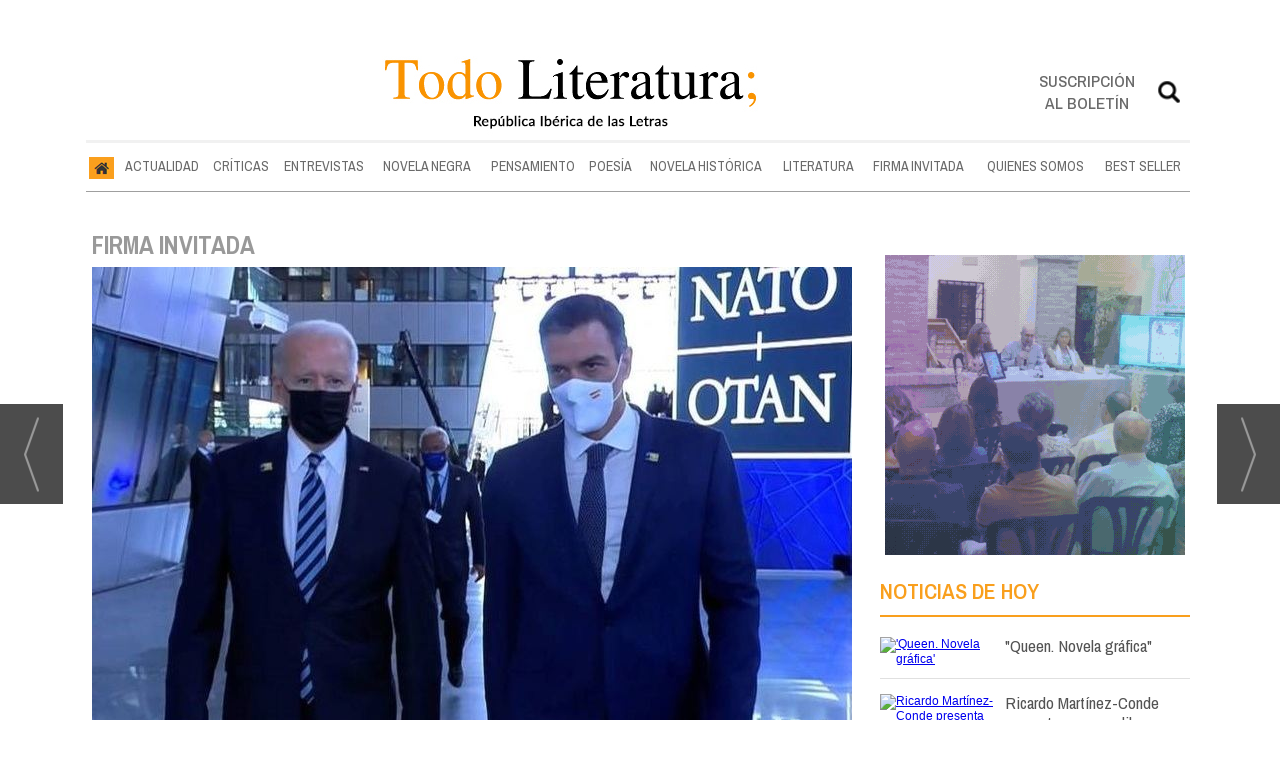

--- FILE ---
content_type: text/html; charset=UTF-8
request_url: https://www.todoliteratura.es/noticia/54989/firma-invitada/mision-imposible.html
body_size: 18162
content:
<!DOCTYPE html>
<html lang="es"><head>
<meta http-equiv="Content-Type" content="text/html; charset=UTF-8" />

<title>MISIÓN IMPOSIBLE | Todoliteratura</title>
<meta name="robots" content="index, follow, max-image-preview:large" />
<script>var auto_link_ed = true;</script>
<meta http-equiv="refresh" content="300" />
<base href="https://www.todoliteratura.es/"/>
<meta name="description" content="Hay cosas que no tienen explicación. Y no me refiero a la cumbre bilateral Biden-Sánchez. Somos muy tiquismiquis con el Presidente de Gobierno. España es un país de hombres de poca fe." />
<meta name='keywords' content="misión,imposible" />
<meta name='news_keywords' content="misión,imposible" />
<meta property="article:tag" content="opinión"/>
<meta property="article:tag" content="pildorazo"/>
<meta property="article:tag" content="ironía"/>
<meta property="article:tag" content="Pedro Sánchez"/>
<meta property="article:tag" content="Plaza de Guipúzcoa"/>
<meta property="article:tag" content="Begoña Ameztoy"/>
<meta property="article:tag" content="Firma invitada"/>
<meta property="article:tag" content="Misión imposible"/>
<meta property="article:tag" content="Joe Biden"/>
<meta property="article:tag" content="humor"/>
<meta name="author" content="Todoliteratura" />
<link rel="canonical" href="https://www.todoliteratura.es/noticia/54989/firma-invitada/mision-imposible.html" />
<link rel="amphtml" href="https://www.todoliteratura.es/mvc/amp/noticia/54989/" /> 
<link rel="alternate" media="handheld" href="https://www.todoliteratura.es/movil/noticia/54989/firma-invitada/mision-imposible.html" />
<meta property="og:image" content="https://www.todoliteratura.es/fotos/1/Biden_Sanchez.jpg" />
<link rel="preload" as="image" href="https://www.todoliteratura.es/fotos/1/Biden_Sanchez_thumb_760.jpg" fetchpriority="high" crossorigin="anonymous">
<meta property="og:site_name" content="Todoliteratura" />
<meta property="og:type" content="article" />
<meta property="og:title" content="MISIÓN IMPOSIBLE" />
<meta property="og:url" content="https://www.todoliteratura.es/noticia/54989/firma-invitada/mision-imposible.html" />
<meta property="og:description" content="Hay cosas que no tienen explicación. Y no me refiero a la cumbre bilateral Biden-Sánchez. Somos muy tiquismiquis con el Presidente de Gobierno. España es un país de hombres de poca fe." />
<meta name='twitter:card' content='summary_large_image'><meta name='twitter:image:src' content='https://www.todoliteratura.es/fotos/1/Biden_Sanchez.jpg'>
<meta name="twitter:site" content="@Todoliteratura" />
<meta name="twitter:creator" content="" />
<meta name="twitter:title" content="MISIÓN IMPOSIBLE" />
<meta name="twitter:description" content="Hay cosas que no tienen explicación. Y no me refiero a la cumbre bilateral Biden-Sánchez. Somos muy tiquismiquis con el Presidente de Gobierno. España es un país de hombres de poca fe." />
<!-- Global site tag (gtag.js) - Google Analytics -->
<script async src="https://www.googletagmanager.com/gtag/js?id=G-16YKGG7RTG"></script>
<script>
  window.dataLayer = window.dataLayer || [];
  function gtag(){dataLayer.push(arguments);}
  gtag('js', new Date());

  gtag('config', 'G-16YKGG7RTG');
</script>



<link rel="preconnect" href="https://cmp.inmobi.com" crossorigin="">

<link rel="preconnect dns-prefetch" href="https://www.googletagmanager.com">
<link rel="preconnect dns-prefetch" href="https://www.google-analytics.com">

<link rel="preload" as="style" href="//fonts.googleapis.com/css2?family=Archivo+Narrow:ital,wght@0,400;0,500;0,600;0,700;1,400;1,500;1,600;1,700&display=swap" onload="this.onload=null;this.rel='stylesheet'">
<link rel="preload" as="style" href="//fonts.googleapis.com/css2?family=Rozha+One&display=swap" onload="this.onload=null;this.rel='stylesheet'">
<noscript>
    <link href="//fonts.googleapis.com/css2?family=Archivo+Narrow:ital,wght@0,400;0,500;0,600;0,700;1,400;1,500;1,600;1,700&display=swap" rel='stylesheet'>
    <link href="//fonts.googleapis.com/css2?family=Rozha+One&display=swap" rel='stylesheet'>
</noscript>

<script type="text/javascript" src="https://ads.vidoomy.com/todoliteraturaes_26446.js" async></script>


<script src="//d3u598arehftfk.cloudfront.net/prebid_hb_37256_28803.js" async></script>



<!-- InMobi Choice. Consent Manager Tag v3.0 (for TCF 2.2) -->
<script type="text/javascript" async=true>
(function() {
  var host = window.location.hostname;
  var element = document.createElement("script");
  var firstScript = document.getElementsByTagName("script")[0];
  var url = "https://cmp.inmobi.com"
    .concat("/choice/", "V26Zs4bdy77XV", "/", host, "/choice.js?tag_version=V3");
  var uspTries = 0;
  var uspTriesLimit = 3;
  element.async = true;
  element.type = "text/javascript";
  element.src = url;

  firstScript.parentNode.insertBefore(element, firstScript);

  function makeStub() {
    var TCF_LOCATOR_NAME = "__tcfapiLocator";
    var queue = [];
    var win = window;
    var cmpFrame;

    function addFrame() {
      var doc = win.document;
      var otherCMP = !!(win.frames[TCF_LOCATOR_NAME]);

      if (!otherCMP) {
        if (doc.body) {
          var iframe = doc.createElement("iframe");

          iframe.style.cssText = "display:none";
          iframe.name = TCF_LOCATOR_NAME;
          doc.body.appendChild(iframe);
        } else {
          setTimeout(addFrame, 5);
        }
      }
      return !otherCMP;
    }

    function tcfAPIHandler() {
      var gdprApplies;
      var args = arguments;

      if (!args.length) {
        return queue;
      } else if (args[0] === "setGdprApplies") {
        if (
          args.length > 3 &&
          args[2] === 2 &&
          typeof args[3] === "boolean"
        ) {
          gdprApplies = args[3];
          if (typeof args[2] === "function") {
            args[2]("set", true);
          }
        }
      } else if (args[0] === "ping") {
        var retr = {
          gdprApplies: gdprApplies,
          cmpLoaded: false,
          cmpStatus: "stub"
        };

        if (typeof args[2] === "function") {
          args[2](retr);
        }
      } else {
        if(args[0] === "init" && typeof args[3] === "object") {
          args[3] = Object.assign(args[3], { tag_version: "V3" });
        }
        queue.push(args);
      }
    }

    function postMessageEventHandler(event) {
      var msgIsString = typeof event.data === "string";
      var json = {};

      try {
        if (msgIsString) {
          json = JSON.parse(event.data);
        } else {
          json = event.data;
        }
      } catch (ignore) {}

      var payload = json.__tcfapiCall;

      if (payload) {
        window.__tcfapi(
          payload.command,
          payload.version,
          function(retValue, success) {
            var returnMsg = {
              __tcfapiReturn: {
                returnValue: retValue,
                success: success,
                callId: payload.callId
              }
            };
            if (msgIsString) {
              returnMsg = JSON.stringify(returnMsg);
            }
            if (event && event.source && event.source.postMessage) {
              event.source.postMessage(returnMsg, "*");
            }
          },
          payload.parameter
        );
      }
    }

    while (win) {
      try {
        if (win.frames[TCF_LOCATOR_NAME]) {
          cmpFrame = win;
          break;
        }
      } catch (ignore) {}

      if (win === window.top) {
        break;
      }
      win = win.parent;
    }
    if (!cmpFrame) {
      addFrame();
      win.__tcfapi = tcfAPIHandler;
      win.addEventListener("message", postMessageEventHandler, false);
    }
  };

  makeStub();

  var uspStubFunction = function() {
    var arg = arguments;
    if (typeof window.__uspapi !== uspStubFunction) {
      setTimeout(function() {
        if (typeof window.__uspapi !== "undefined") {
          window.__uspapi.apply(window.__uspapi, arg);
        }
      }, 500);
    }
  };

  var checkIfUspIsReady = function() {
    uspTries++;
    if (window.__uspapi === uspStubFunction && uspTries < uspTriesLimit) {
      console.warn("USP is not accessible");
    } else {
      clearInterval(uspInterval);
    }
  };

  if (typeof window.__uspapi === "undefined") {
    window.__uspapi = uspStubFunction;
    var uspInterval = setInterval(checkIfUspIsReady, 6000);
  }
})();
</script>
<!-- End InMobi Choice. Consent Manager Tag v3.0 (for TCF 2.2) -->

<script type="text/javascript" src="https://player.viads.com/tag/load-107921.js" async charset="UTF-8"></script>
<link rel="preload" as="style" href="https://www.todoliteratura.es/editmaker_noticia.css" type="text/css"  onload="this.onload=null;this.rel='stylesheet'"/>
<noscript><link href="https://www.todoliteratura.es/editmaker_noticia.css" rel="stylesheet" type="text/css" ></noscript><script type="text/javascript" src="https://www.todoliteratura.es/editmaker_noticia.js" ></script>
<script type="text/javascript">

$(document).ready(function(){
	var altura = $('#id_menu_1').offset().top;
	
	$(window).on('scroll', function(){
		if ( $(window).scrollTop() > altura ){
			$('#id_menu_1').addClass('menuFijoArriba');
			$('#enlacePortadaLogo ').addClass('enlacePortadaLogo ');
		} else {
                    $('#id_menu_1').removeClass('menuFijoArriba');
                    $('#enlacePortadaLogo ').removeClass('enlacePortadaLogo ');
		}
	});
 
});
</script>


<script>
function openNav() {
	var navs = document.getElementsByClassName('myNavs');
	for(var i = 0; i < navs.length; i++)
	{
	   navs.item(i).style.height = "48%";
	}
}

function closeNav() {
    var navs = document.getElementsByClassName('myNavs');
	for(var i = 0; i < navs.length; i++)
	{
	   navs.item(i).style.height = "0%";
	}
}
</script>

<script>
$(document).ready(function(){
  $('#noticias_firmante .n1.info_firmante .foto_firmante').insertBefore(($('#noticias_firmante .n1.info_firmante .numero_articulos')));
  
   $('#noticias_firmante .n1.info_firmante .foto_firmante').show();
});
</script>


<script type="text/javascript">
	;(function( w ){
	"use strict";
	if( !w.loadCSS ){
	w.loadCSS = function(){};
	}
	var rp = loadCSS.relpreload = {};
	rp.support = (function(){
	var ret;
	try {
	ret = w.document.createElement( "link" ).relList.supports( "preload" );
	} catch (e) {
	ret = false;
	}
	return function(){
	return ret;
	};
	})();
	rp.bindMediaToggle = function( link ){
	var finalMedia = link.media || "all";
	function enableStylesheet(){
	if( link.addEventListener ){
	link.removeEventListener( "load", enableStylesheet );
	} else if( link.attachEvent ){
	link.detachEvent( "onload", enableStylesheet );
	}
	link.setAttribute( "onload", null );
	link.media = finalMedia;
	}
	if( link.addEventListener ){
	link.addEventListener( "load", enableStylesheet );
	} else if( link.attachEvent ){
	link.attachEvent( "onload", enableStylesheet );
	}
	setTimeout(function(){
	link.rel = "stylesheet";
	link.media = "only x";
	});
	setTimeout( enableStylesheet, 3000 );
	};
	rp.poly = function(){
	if( rp.support() ){
	return;
	}
	var links = w.document.getElementsByTagName( "link" );
	for( var i = 0; i < links.length; i++ ){
	var link = links[ i ];
	if( link.rel === "preload" && link.getAttribute( "as" ) === "style" && !link.getAttribute( "data-loadcss" ) ){
	link.setAttribute( "data-loadcss", true );
	rp.bindMediaToggle( link );
	}
	}
	};
	if( !rp.support() ){
	rp.poly();
	var run = w.setInterval( rp.poly, 500 );
	if( w.addEventListener ){
	w.addEventListener( "load", function(){
	rp.poly();
	w.clearInterval( run );
	} );
	} else if( w.attachEvent ){
	w.attachEvent( "onload", function(){
	rp.poly();
	w.clearInterval( run );
	} );
	}
	}
	if( typeof exports !== "undefined" ){
	exports.loadCSS = loadCSS;
	}
	else {
	w.loadCSS = loadCSS;
	}
	}( typeof global !== "undefined" ? global : this ) );
	</script>

<script type="text/javascript">var idnoti = '54989';</script>
<script src='https://www.google.com/recaptcha/api.js'  async defer></script><script type="application/ld+json">
{
"@context": "https://schema.org",
"@graph": [
{
"@id": "https:\/\/www.todoliteratura.es\/#organization",
"@type": "Organization",
"name": "Todoliteratura",
"url": "https:\/\/www.todoliteratura.es\/",
"logo": {
"@type": "ImageObject",
"@id": "https:\/\/www.todoliteratura.es\/#logo",
"url": "https:\/\/www.todoliteratura.es\/imagenes\/cabecera-movil-01.jpg",
"width": 112,
"height": 112
}
},
{
"@type": "BreadcrumbList",
"itemListElement": [
{
"@type": "ListItem",
"position": 1,
"item": {
"@id": "https:\/\/www.todoliteratura.es\/",
"name": "Todoliteratura"
}
}
,{
"@type": "ListItem",
"position": 2,
"item": {
"@id": "https:\/\/www.todoliteratura.es\/literatura",
"name": "LITERATURA"
}
},{
"@type": "ListItem",
"position": 3,
"item": {
"@id": "https:\/\/www.todoliteratura.es\/firma-invitada",
"name": "FIRMA INVITADA"
}
}
]
},
{
"@type": "NewsArticle",
"@id": "https:\/\/www.todoliteratura.es\/noticia\/54989\/firma-invitada\/mision-imposible.html#news",
"mainEntityOfPage": {
"@type": "WebPage",
"@id": "https:\/\/www.todoliteratura.es\/noticia\/54989\/firma-invitada\/mision-imposible.html"
},
"url": "https:\/\/www.todoliteratura.es\/noticia\/54989\/firma-invitada\/mision-imposible.html",
"headline": "MISIÓN IMPOSIBLE",
"datePublished": "2021-06-22T02:00:00Z",
"dateModified": "2021-06-22T02:00:00Z",
"image": {
"@type": "ImageObject",
"url": "https:\/\/www.todoliteratura.es\/fotos\/1\/Biden_Sanchez.jpg",
"height": 547,
"width": 793
},
"publisher": { "@id": "https:\/\/www.todoliteratura.es\/#organization" }
,
"author": [{"@type":"Person","name":"Begoña Ameztoy","url":"https:\/\/www.todoliteratura.es\/begona-ameztoy\/autor\/251\/","jobTitle":""}]
,
"articleBody": "Visto el rostro de cemento que tiene Sánchez y su epopeya política, yo sí le creo capaz en 29 segundos, no solo de negociar los aranceles de la aceituna, sino de explicarle al yanqui la Teoría de los Campos Mórficos. Y le sobra tiempo. Pa`chulo, chulo, mi pirulo. Repito, esto no es lo raro. Ni tampoco el tarifazo de la luz ¿Qué pasa con la luz? Que tienes que levantarte de madrugada para poner la lavadora ¿Y qué? Al que madruga, dios le ayuda. Todo es por tu bien. Como obligarte a llevar mascarilla más tiempo que en ningún país de Europa ¿Y la ilusión que hace quitársela el sábado? ¿Eh, qué? ¿Eso no cuenta? Lo que realmente no tiene explicación y la causa de todas nuestras desgracias es la falta de categoría profesional y personal de muchos dirigentes políticos de este país. Desde los de abajo hasta los de arriba. Desde los chusqueros hasta los jerifaltes. Desde Los chicos de la “Omnium” al Junkeras, desde la Colau al Aragonés. Desde el presidente de la CEOE a Pedro Sánchez. Y esa falta de coherencia, credibilidad y autoridad moral es la única explicación posible a todo lo que está ocurriendo. Que no nos aclaren la diferencia entre legalidad y legitimidad, sino que la ejerzan. Me temo que es misión imposible. Puedes comprar los libros de Begoña Ameztoy en:"
,
"about": "Hay cosas que no tienen explicación. Y no me refiero a la cumbre bilateral Biden-Sánchez. Somos muy tiquismiquis con el Presidente de Gobierno. España es un país de hombres de poca fe."
,
"keywords": "opinión, pildorazo, ironía, Pedro Sánchez, Plaza de Guipúzcoa, Begoña Ameztoy, Firma invitada, Misión imposible, Joe Biden, humor"

}
]
}
</script>
</head>
<body>

<div class="centerdiv">
<div id="MES"></div>
<table><tbody>
<tr>
<td class="editmaker">
<div id="MSC">
<!-- menu 30 -->

<!-- fin menu -->

<!-- menu 21 -->
<table id="id_menu_21" data-id="21" class='menu horizontal editMenuEdit hor_1 est_1'><tr>
<td>        <div class="tableModulo" id="id_modulo_69">
			<div class="tableModuloIn">
							</div>
        </div>
        </td>
</tr>
</table>
<!-- fin menu -->

<!-- menu 24 -->
<table id="id_menu_24" data-id="24" class='menu horizontal editMenuEdit hor_1 est_1'><tr>
<td class="titulo"><br></td>
</tr></table><table class="menu hor_1 est_1"><tr>
</tr></table><table class="menu hor_1 est_1"><tr>
<td class="titulo"><br></td>
</tr>
</table>
<!-- fin menu -->
</div>
<div id="C">
<!-- CABECERA -->
<table class="cabecera" style="height:100px;background:url(https://www.todoliteratura.es/imagenes/cabecera-portada-01.jpg);background-repeat:no-repeat;"><tr><td class="izq" onclick="window.location='https://www.todoliteratura.es/'"><img id="img_cabecera" src="https://www.todoliteratura.es/imagenes/cabecera-portada-01.jpg" alt="www.todoliteratura.es" /></td><td align="right">
<!-- menu 12 -->
<table id="id_menu_12" data-id="12" class='menu en_cabecera horizontal editMenuEdit hor_1 est_1'><tr>
<td class="con_publi menu__1 id_publi_51"  ><div style="width:20px;"></div></td>
<td class="con_publi menu__1 id_publi_51"  ><div style="width:20px;"></div></td>
<td class="con_publi menu__1 id_publi_51"  ><div style="width:20px;"></div></td>
<td class="con_publi menu__1 id_publi_82"><style>

.sus-btn {
    padding-top: 5px!important;
}
</style>
<a onclick="javascript:window.open(this.href,'', 'menubar=no,toolbar=no,resizable=yes,scrollbars=yes,height=550,width=424');return false;" class="sus-btn" href="boletines/formulario-altas-bajas.asp?operacion=alta&id_boletin=1" target="_blank" >Suscripción al boletín</a></td>
<td class="con_publi menu__1 id_publi_51"  ><div style="width:20px;"></div></td>
<td class="con_publi menu__1 id_publi_50"  ><div class="myNavs overlay">
  <a href="javascript:void(0)" class="closebtn" onclick="closeNav()">×</a>
  <div class="overlay-content">
    <div class="buscador">
<form name="peqbus" action="/busquedas/procesabusqueda.asp" method="post" target="_self" class="form1">
<input type="text" name="cadena" placeholder="¿Qué estás buscando?" class="input1 campo-buscar">
<input type="button" value="Buscar" class="boton1 boton_buscador_simple buscar">
<input type="hidden" name="edi">
<input type="hidden" name="como" value="2">
<input type="hidden" value="indiferente" name="fecha">
<input type="hidden" name="q_seccion" value="-1">
<input type="hidden" value="2" name="orden">
<input type="hidden" name="mostrar" value="50">
<input type="hidden" value="1" name="pagina_actual">
</form></div>
  </div>
</div>
<span style="font-size:30px;cursor:pointer" onclick="openNav()"><img src="imagenes/btn-search.png" width="28px"; ></span></td>
</tr>
</table>
<!-- fin menu -->
</td></tr></table>
<!-- FIN DE CABECERA -->
</div>
<div id="MBC">
<!-- menu 1 -->
<table id="id_menu_1" data-id="1" class='menu horizontal editMenuEdit hor_25 est_25'><tr>
<td class="con_img"><a href="https://www.todoliteratura.es/" target="_self" title="Inicio"><img src="https://www.todoliteratura.es/imagenes/home.jpg" alt="Inicio" /></a></td>
<td><a href="https://www.todoliteratura.es/actualidad" target="_self" title="ACTUALIDAD">ACTUALIDAD</a></td>
<td><a href="https://www.todoliteratura.es/criticas" target="_self" title="CRÍTICAS">CRÍTICAS</a></td>
<td><a href="https://www.todoliteratura.es/entrevistas" target="_self" title="ENTREVISTAS">ENTREVISTAS</a></td>
<td><a href="https://www.todoliteratura.es/novela-negra" target="_self" title="NOVELA NEGRA">NOVELA NEGRA</a></td>
<td><a href="https://www.todoliteratura.es/pensamiento" target="_self" title="PENSAMIENTO">PENSAMIENTO</a></td>
<td><a href="https://www.todoliteratura.es/poesia" target="_self" title="POESÍA">POESÍA</a>
<!-- menu 32 -->
<table id="id_menu_32" data-id="32" class='hijo Hvertical editMenuEdit ver_26 est_26'>
<tr><td><a href="https://www.todoliteratura.es/el-rincon-de-la-poesia" target="_self" title="EL RINC&#211;N DE LA POES&#205;A" >EL RINC&#211;N DE LA POES&#205;A</a></td></tr>
</table>
<!-- fin menu -->
</td>
<td><a href="https://www.todoliteratura.es/novela-historica" target="_self" title="NOVELA HISTÓRICA">NOVELA HISTÓRICA</a></td>
<td><a href="https://www.todoliteratura.es/literatura" target="_self" title="LITERATURA">LITERATURA</a>
<!-- menu 18 -->
<table id="id_menu_18" data-id="18" class='hijo Hvertical editMenuEdit ver_26 est_26'>
<tr><td><a href="https://www.todoliteratura.es/recomendados" target="_self" title="RECOMENDADOS">RECOMENDADOS</a></td></tr>
<tr><td><a href="https://www.todoliteratura.es/literatura/historia" target="_self" title="HISTORIA">HISTORIA</a></td></tr>
<tr><td><a href="https://www.todoliteratura.es/politica" target="_self" title="POL&#205;TICA">POL&#205;TICA</a></td></tr>
<tr><td><a href="https://www.todoliteratura.es/literatura/waverley" target="_self" title="WAVERLEY" >WAVERLEY</a></td></tr>
<tr><td><a href="https://www.todoliteratura.es/literatura/juvenil-e-infantil" target="_self" title="JUVENIL E INFANTIL">JUVENIL E INFANTIL</a></td></tr>
<tr><td><a href="https://www.todoliteratura.es/literatura/letras-y-espias" target="_self" title="LETRAS Y ESP&#205;AS" >LETRAS Y ESP&#205;AS</a></td></tr>
<tr><td><a href="https://www.todoliteratura.es/descubriendo-al-escritor" target="_self" title="DESCUBRIENDO AL ESCRITOR" >DESCUBRIENDO AL ESCRITOR</a></td></tr>
<tr><td><a href="https://www.todoliteratura.es/literatura/ebook" target="_self" title="EBOOK">EBOOK</a></td></tr>
<tr><td><a href="https://www.todoliteratura.es/literatura/eventos" target="_self" title="EVENTOS">EVENTOS</a></td></tr>
<tr><td><a href="https://www.todoliteratura.es/literatura/thriller" target="_self" title="THRILLER">THRILLER</a></td></tr>
<tr><td><a href="https://www.todoliteratura.es/literatura/comic" target="_self" title="CÓMIC">CÓMIC</a></td></tr>
<tr><td><a href="https://www.todoliteratura.es/literatura/cartelera" target="_self" title="CARTELERA">CARTELERA</a></td></tr>
<tr><td><a href="https://www.todoliteratura.es/literatura/escenarios" target="_self" title="ESCENARIOS">ESCENARIOS</a></td></tr>
<tr><td><a href="https://www.todoliteratura.es/literatura/presentaciones" target="_self" title="PRESENTACIONES">PRESENTACIONES</a></td></tr>
<tr><td><a href="https://www.todoliteratura.es/el-ambigu-del-director" target="_self" title="EL AMBIG&#218; DEL DIRECTOR">EL AMBIG&#218; DEL DIRECTOR</a></td></tr>
<tr><td><a href="https://www.todoliteratura.es/literatura/lenguas-cooficiales-del-estado" target="_self" title="LENGUAS COOFICIALES DEL ESTADO" >LENGUAS COOFICIALES DEL ESTADO</a></td></tr>
<tr><td><a href="https://www.todoliteratura.es/literatura/exposiciones" target="_self" title="EXPOSICIONES">EXPOSICIONES</a></td></tr>
<tr><td><a href="https://www.todoliteratura.es/literatura/otros" target="_self" title="OTROS">OTROS</a></td></tr>
<tr><td><a href="https://www.todoliteratura.es/literatura/musica" target="_self" title="MÚSICA">MÚSICA</a></td></tr>
<tr><td><a href="https://www.todoliteratura.es/literatura/los-imprescindibles" target="_self" title="LOS IMPRESCINDIBLES">LOS IMPRESCINDIBLES</a></td></tr>
<tr><td><a href="https://www.todoliteratura.es/literatura/latinoamerica" target="_self" title="LATINOAM&#201;RICA" >LATINOAM&#201;RICA</a></td></tr>
<tr><td><a href="https://www.todoliteratura.es/literatura/internacional" target="_self" title="INTERNACIONAL" >INTERNACIONAL</a></td></tr>
<tr><td><a href="https://www.todoliteratura.es/literatura/ahi-lo-dejo" target="_self" title="&#161;AH&#205; LO DEJO!" >&#161;AH&#205; LO DEJO!</a></td></tr>
<tr><td><a href="https://www.todoliteratura.es/literatura/la-tertulia-del-hule" target="_self" title="LA TERTULIA DEL HULE" >LA TERTULIA DEL HULE</a></td></tr>
</table>
<!-- fin menu -->
</td>
<td><a href="https://www.todoliteratura.es/firma-invitada" target="_self" title="FIRMA INVITADA">FIRMA INVITADA</a></td>
<td><a href="https://www.todoliteratura.es/quienes-somos" target="_self" title="QUIENES SOMOS">QUIENES SOMOS</a>
<!-- menu 17 -->
<table id="id_menu_17" data-id="17" class='hijo Hvertical editMenuEdit ver_26 est_26'>
<tr><td><a href="https://www.todoliteratura.es/firmantes/" target="_self" title="AUTORES">AUTORES</a></td></tr>
<tr><td><a href="https://www.todoliteratura.es/quienes-somos/staff" target="_self" title="STAFF">STAFF</a></td></tr>
</table>
<!-- fin menu -->
</td>
<td><a href="https://www.todoliteratura.es/best-seller" target="_self" title="BEST SELLER">BEST SELLER</a></td>
</tr>
</table>
<!-- fin menu -->

<!-- menu 19 -->
<table id="id_menu_19" data-id="19" class='menu horizontal editMenuEdit hor_1 est_1'><tr>
<td class="titulo"><br></td>
</tr></table><table class="menu hor_1 est_1"><tr>
<td class="con_publi menu__1 id_publi_121"><!-- <script async src="https://securepubads.g.doubleclick.net/tag/js/gpt.js"></script>
<script>
  window.googletag = window.googletag || {cmd: []};
  googletag.cmd.push(function() {
    googletag.defineSlot('/22908122590,22813605988/todoliteratura.es/header_display', [[728, 90], [990, 90], [980, 90], [970, 90]], 'div-gpt-ad-1744704448738-0').addService(googletag.pubads());
    googletag.pubads().enableSingleRequest();
    googletag.pubads().collapseEmptyDivs();
    googletag.enableServices();
  });
</script>-->
<!-- /22908122590,22813605988/todoliteratura.es/header_display -->
<!--<div id='div-gpt-ad-1744704448738-0' style='min-width: 728px; min-height: 90px;'>
  <script>
    googletag.cmd.push(function() { googletag.display('div-gpt-ad-1744704448738-0'); });
  </script>
</div>--></td>
</tr></table><table class="menu hor_1 est_1"><tr>
<td class="titulo"><br></td>
</tr>
</table>
<!-- fin menu -->
</div>
<table class="colapsada" id="colaps"><tbody>
<tr>

<td class="sinpadding"></td>

<td class="SMD"></td>

</tr>

<tr>

<td class="ccentro">
<div id="TCC"></div>
<div id="NC">
<!-- noticia -->
<div class="n1 sin_borde dentroNoticia" data-id="54989"><form><input type="hidden" id="id_seccion_actual" value="199" /></form><div class='navegacion'><a href="https://www.todoliteratura.es/firma-invitada" class="seccion" style="display:block;">FIRMA INVITADA</a>
</div>
<div class="centerdiv"><table class="foto posF-1 fotoCentrada"><tr><td><div class="fotodiv"><a href='https://www.todoliteratura.es/fotos/1/Biden_Sanchez.jpg' class='fancybox conlupa' data-fancybox='images'><img src='https://www.todoliteratura.es/fotos/1/Biden_Sanchez_thumb_760.jpg' width="760" height="524" title="Joe Biden y Pedro Sánchez" alt="Joe Biden y Pedro Sánchez" /><div class='ampliarcontent'><div class='txtampliar'>Ampliar</div><div class='lupampliar'></div></div></a><script>jQuery(function ($) {$( document ).ready(function() {$(".fancyboxPrincipal").fancybox({
 image : {
  protect: true
 }
});
 }); });</script></div></td></tr><tr><td class="pie" style="width:760px;">Joe Biden y Pedro Sánchez</td></tr></table></div class="centerdiv"><div title="noticia 54989"><h1 class="titulo">MISIÓN IMPOSIBLE</h1></div>
<div class='firmante' id='firmante_251'><div class='foto_firmante' style='float:left;margin:5px;'><img src='https://www.todoliteratura.es/imagenes/firmantes/begona-2020-7.jpg'></div>Por <a href='https://www.todoliteratura.es/begona-ameztoy/autor/251/' class='enlace'><span class='nombre_firmante'>Begoña Ameztoy</span></a>
</div><div class='ulthora fecha_publicacion'> <span class="dia_mes_anno">martes 22 de junio de 2021</span><span class="sepF">, </span><span class="hora_minutos">03:00h</span></div>
<div class="social">
		<ul>
<iframe src="https://www.facebook.com/plugins/like.php?href=https://www.todoliteratura.es/noticia/54989/firma-invitada/mision-imposible.html&width=156&layout=button_count&action=like&size=large&share=false&height=21&appId" width="156" height="35" style="border:none;overflow:hidden" scrolling="no" frameborder="0" allowfullscreen="true" allow="autoplay; clipboard-write; encrypted-media; picture-in-picture; web-share"></iframe>


			<li><a onclick="javascript:window.open(this.href,'', 'menubar=no,toolbar=no,resizable=yes,scrollbars=yes,height=600,width=600');return false;"  href="https://www.facebook.com/sharer/sharer.php?app_id=113869198637480&sdk=joey&u=https://www.todoliteratura.es/noticia/54989/firma-invitada/mision-imposible.html" target="blank"  class="fa fa-facebook-square"></a></li>

			<li><a onclick="javascript:window.open(this.href,'', 'menubar=no,toolbar=no,resizable=yes,scrollbars=yes,height=600,width=600');return false;"  href="https://twitter.com/share?https://www.todoliteratura.es/noticia/54989/firma-invitada/mision-imposible.html&text=MISI%C3%93N%20IMPOSIBLE" target="_blank" class="fa fa-twitter-square"></a>
<script type='text/javascript' src='//platform.twitter.com/widgets.js'></script>
</li>

<li><a onclick="javascript:window.open(this.href,'', 'menubar=no,toolbar=no,resizable=yes,scrollbars=yes,height=600,width=600');return false;" href="https://web.whatsapp.com/send?text=https://www.todoliteratura.es/noticia/54989/firma-invitada/mision-imposible.html" target="_blank" class="fa fa-whatsapp"></a></li>
</ul>
</div>
<div class="entradilla"><div style="text-align: justify;">Hay cosas que no tienen explicación. Y no me refiero a la cumbre bilateral Biden-Sánchez. Somos muy tiquismiquis con el Presidente de Gobierno. España es un país de hombres de poca fe.</div></div>
<div class="texto" id="textoNoticia"><p style="text-align: justify;">Visto el rostro de cemento que tiene Sánchez y su epopeya política, yo sí le creo capaz en 29 segundos, no solo de negociar los aranceles de la aceituna, sino de explicarle al yanqui la Teoría de los Campos Mórficos. Y le sobra tiempo. Pa`chulo, chulo, mi pirulo. Repito, esto no es lo raro. Ni tampoco el tarifazo de la luz ¿Qué pasa con la luz? Que tienes que levantarte de madrugada para poner la lavadora ¿Y qué? Al que madruga, dios le ayuda. Todo es por tu bien. Como obligarte a llevar mascarilla más tiempo que en ningún país de Europa ¿Y la ilusión que hace quitársela el sábado? ¿Eh, qué? ¿Eso no cuenta?</p>
<p style="text-align: justify;">Lo que realmente no tiene explicación y la causa de todas nuestras desgracias es la falta de categoría profesional y personal de muchos dirigentes políticos de este país. Desde los de abajo hasta los de arriba. Desde los chusqueros hasta los jerifaltes. Desde Los chicos de la “Omnium” al Junkeras, desde la Colau al Aragonés. Desde el presidente de la CEOE a Pedro Sánchez. Y esa falta de coherencia, credibilidad y autoridad moral es la única explicación posible a todo lo que está ocurriendo. Que no nos aclaren la diferencia entre legalidad y legitimidad, sino que la ejerzan. Me temo que es misión imposible.</p>
<h3><strong>Puedes comprar los libros de Begoña Ameztoy en:</strong></h3>
<p> </p>
<div style="text-align: center;"><a href="http://www.casadellibro.com/homeAfiliado?ca=6677&amp;isbn=9788417634551" target="_blank" rel="noopener noreferrer"><img src="/imagenes/logo_cuadrado_v1.jpg" alt="" /><iframe style="width: 120px; height: 240px;" src="https://rcm-eu.amazon-adsystem.com/e/cm?ref=qf_sp_asin_til&amp;t=011235813-21&amp;m=amazon&amp;o=30&amp;p=8&amp;l=as1&amp;IS1=1&amp;asins=B086N1B8NY&amp;linkId=a76589080f2a1790ad0d9ddffa482966&amp;bc1=FFFFFF&amp;lt1=_top&amp;fc1=333333&amp;lc1=0066C0&amp;bg1=FFFFFF&amp;f=ifr" width="300" height="150" frameborder="0" marginwidth="0" marginheight="0" scrolling="no">
 </iframe> <iframe style="width: 120px; height: 240px;" src="https://rcm-eu.amazon-adsystem.com/e/cm?ref=qf_sp_asin_til&amp;t=011235813-21&amp;m=amazon&amp;o=30&amp;p=8&amp;l=as1&amp;IS1=1&amp;asins=8490677263&amp;linkId=f34c80017ecfab53d14d8799134eb258&amp;bc1=FFFFFF&amp;lt1=_top&amp;fc1=333333&amp;lc1=0066C0&amp;bg1=FFFFFF&amp;f=ifr" width="300" height="150" frameborder="0" marginwidth="0" marginheight="0" scrolling="no">
 </iframe></a></div></div>
<div class="content-tags"><div class="tags"><a href="https://www.todoliteratura.es/tag/opinion">opinión</a>
</div><div class="tags"><a href="https://www.todoliteratura.es/tag/pildorazo">pildorazo</a>
</div><div class="tags"><a href="https://www.todoliteratura.es/tag/ironia">ironía</a>
</div><div class="tags"><a href="https://www.todoliteratura.es/tag/pedro-sanchez">Pedro Sánchez</a>
</div><div class="tags"><a href="https://www.todoliteratura.es/tag/plaza-de-guipuzcoa">Plaza de Guipúzcoa</a>
</div><div class="tags"><a href="https://www.todoliteratura.es/tag/begona-ameztoy">Begoña Ameztoy</a>
</div><div class="tags"><a href="https://www.todoliteratura.es/tag/firma-invitada">Firma invitada</a>
</div><div class="tags"><a rel="noindex nofollow" href="https://www.todoliteratura.es/tag/mision-imposible">Misión imposible</a>
</div><div class="tags"><a href="https://www.todoliteratura.es/tag/joe-biden">Joe Biden</a>
</div><div class="tags"><a href="https://www.todoliteratura.es/tag/humor">humor</a>
</div></div><script>$(function(){ $('#videos_noticia .videoWrapper .video-js').append('<div style="position: absolute;top: 0;left: 0;right: 0;height: 60px;"></div>')});</script>
<table style="width:100%;"><tr><td style="text-align:left;"><div class='interesa_noticia' id='capa_interesa_54989'>¿Te ha parecido interesante esta noticia? &nbsp;&nbsp;<a href="#" class="enlace ico_a_favor_noticia"><img src='https://www.todoliteratura.es/imagenes/ico_a_favor_on.gif'> Si (<span id="voto_pos">0</span>)</a>&nbsp;&nbsp;&nbsp;<a href="#" class="enlace ico_en_contra_noticia"><img src='https://www.todoliteratura.es/imagenes/ico_en_contra_on.gif'> No(<span id="voto_neg">0</span>)</a></div>
</td><td style="text-align:right;"></td></tr></table><div class="separador"></div>
</div>
<div style="clear:both"/>

<!-- menu 20 -->
<table id="id_menu_20" data-id="20" class='menu horizontal editMenuEdit hor_1 est_1'><tr>
<td class="titulo"><br></td>
<td class="con_publi menu__1 id_publi_53"  ><script type="text/javascript" src="//www.todoliteratura.es/boletines/formulario-altas-bajas.js"></script>

<form id="formulario_altas_bajas_boletin" method="post" action="//www.todoliteratura.es/boletines/procesa-altas-bajas.asp" target="_blank">
		<input type="hidden" name="ids_boletines" value="1">
		<input type="hidden" name="operacion" value="alta">
		<h3>Suscríbete a nuestro boletín de noticias</h3>
		
		<div class="bloque">
			E-Mail : <input type="text" name="mail" style="width:250px;">
		</div>
		
		<div class="bloque">
			<input type="checkbox" class="condiciones_boletin"> Acepto las <a href="https://www.todoliteratura.es/boletines/condiciones-boletin.asp" class="enlace" target="_blank">Condiciones de uso</a>
		</div>
		
		<div class="bloque">
			<center><input type="button" class="boton-alta-baja" value="Procesar solicitud"></center>
		</div>
		</form></td>
</tr></table><table class="menu hor_1 est_1"><tr>
<td class="con_publi menu__1 id_publi_118"  ><!-- BEGIN Todoliteratura.com/nativodesktopcibeles -->
<!-- Todoliteratura.com/nativodesktopcibeles -->
<div class="addoor-widget" id="addoor-widget-3080"></div>
<script type="text/javascript" src="//pubtags.addoor.net/lib/contags/contags.js"></script>
<!-- END Todoliteratura.com/nativodesktopcibeles -->
</td>
</tr></table><table class="menu hor_1 est_1"><tr>
</tr></table><table class="menu hor_1 est_1"><tr>
</tr></table><table class="menu hor_1 est_1"><tr>
</tr></table><table class="menu hor_1 est_1"><tr>
</tr></table><table class="menu hor_1 est_1"><tr>
</tr></table><table class="menu hor_1 est_1"><tr>
</tr></table><table class="menu hor_1 est_1"><tr>
</tr></table><table class="menu hor_1 est_1"><tr>
</tr>
</table>
<!-- fin menu -->

<div id="bloque_nrelacionadas"><h2>Noticias relacionadas</h2>
<div class="container">  <div class="row"><div class="col-editmaker-6 rel_cascada" >  <a href="https://www.todoliteratura.es/noticia/58568/firma-invitada/no-me-llame-ternera.html"> <div style="background-image:url('https://www.todoliteratura.es/fotos/1/796430567_236236083_1706x960_thumb_300.jpg')" class="fotoBackground" title="Josu Ternera"></div></a> <div class="n1"><span class="titulo"> <a href="https://www.todoliteratura.es/noticia/58568/firma-invitada/no-me-llame-ternera.html">“NO ME LLAME TERNERA”</a></span></div></div> <div class="col-editmaker-6 rel_cascada" >  <a href="https://www.todoliteratura.es/noticia/58203/firma-invitada/abrefacil.html"> <div style="background-image:url('https://www.todoliteratura.es/fotos/1/abrefacil_thumb_300.jpg')" class="fotoBackground" title="El abrefácil de Begoña Ameztoy"></div></a> <div class="n1"><span class="titulo"> <a href="https://www.todoliteratura.es/noticia/58203/firma-invitada/abrefacil.html">ABREFÁCIL</a></span></div></div>   </div>   <div class="row"><div class="col-editmaker-4 rel_cascada" >  <a href="https://www.todoliteratura.es/noticia/57236/firma-invitada/pasar-a-la-historia.html"> <div style="background-image:url('https://www.todoliteratura.es/fotos/1/1280px-AS332M1_Super_Puma_-_RIAT_2014_(center)_thumb_300.jpg')" class="fotoBackground" title="Super Puma"></div></a> <div class="n1"><span class="titulo"> <a href="https://www.todoliteratura.es/noticia/57236/firma-invitada/pasar-a-la-historia.html">PASAR A LA HISTORIA</a></span></div></div> <div class="col-editmaker-4 rel_cascada" >  <a href="https://www.todoliteratura.es/noticia/56671/firma-invitada/la-dolce-vita.html"> <div style="background-image:url('https://www.todoliteratura.es/fotos/1/2022071308145919695_thumb_300.jpg')" class="fotoBackground" title="Debate sobre el estado del Estado español, o sea, de la nación ¿española o socialista?"></div></a> <div class="n1"><span class="titulo"> <a href="https://www.todoliteratura.es/noticia/56671/firma-invitada/la-dolce-vita.html">LA DOLCE VITA</a></span></div></div> <div class="col-editmaker-4 rel_cascada" >  <a href="https://www.todoliteratura.es/noticia/56616/firma-invitada/cada-mochuelo-a-su-olivo.html"> <div style="background-image:url('https://www.todoliteratura.es/fotos/1/290622-SanchezCumbreOTAN1_thumb_300.jpg')" class="fotoBackground" title="El pagafantas de Sánchez con los líderes de la OTAN"></div></a> <div class="n1"><span class="titulo"> <a href="https://www.todoliteratura.es/noticia/56616/firma-invitada/cada-mochuelo-a-su-olivo.html">CADA MOCHUELO A SU OLIVO</a></span></div></div>   </div>   <div class="row"><div class="col-editmaker-6 rel_cascada" >  <a href="https://www.todoliteratura.es/noticia/56110/firma-invitada/vamos-a-morir.html"> <div style="background-image:url('https://www.todoliteratura.es/fotos/1/bombazo_atA_mico_thumb_300.jpg')" class="fotoBackground" title="Putin y la bomba atómica"></div></a> <div class="n1"><span class="titulo"> <a href="https://www.todoliteratura.es/noticia/56110/firma-invitada/vamos-a-morir.html">VAMOS A MORIR</a></span></div></div> <div class="col-editmaker-6 rel_cascada" >  <a href="https://www.todoliteratura.es/noticia/55489/firma-invitada/reir-por-no-llorar.html"> <div style="background-image:url('https://www.todoliteratura.es/fotos/1/Nadia_CalviA_o_thumb_300.jpg')" class="fotoBackground" title="Nadia Calviño"></div></a> <div class="n1"><span class="titulo"> <a href="https://www.todoliteratura.es/noticia/55489/firma-invitada/reir-por-no-llorar.html">REÍR POR NO LLORAR</a></span></div></div>   </div> </div> </div>

<div class="comparte_noticia"></div>

<span id="comentariosED"></span><br /><span id="comentar_noticia_pleg"></span><script>function muestraBloqueComentarios(){$('#comentarios').show();$('#comentariosCollapsed').hide();}</script><div id='comentariosCollapsed' onclick="javascript:muestraBloqueComentarios();"><div class="plusComments">+</div><div class="plusCommentsTxt"><span class="enlace">0 comentarios</span></div></div><div id='comentarios' style="display:none"><ul><li><a href='#foros-asociados'><span id="etqComentarios">Comentarios</span></a></li></ul> <div id='foros-asociados' class="foros-asociados">
<div id="capa_formulario">
<form id="comentar_noticia" class="formComentarNoticia" method="post" action="/mvc/noticia/guardarComentario">
<input type="hidden" name="id_noticia" value="54989"  class="required form-control">
<div class="datosFromRow">
<div class="datosFromCol contF">
<div class="datosPer datosFromRow">
<div class="datosFromCol cajaP">
<input type="text" name="nombre"  class="required form-control" placeholder="Nombre" />
</div>
<div class="datosFromCol cajaP">
<input type="text" name="email" id="email_form" class="required validate-email form-control" placeholder="Email"  />
</div>
</div>
<div class="datosCom cajaP">
<textarea rows="5" placeholder="Escriba su comentario" name="comentario" id="comentario_form" class="required form-control"></textarea><br>
</div>
<div class="datosFromRow formFooter">
<label class="labelAceptoPolitica">
<input id="aceptoPolitica" type="checkbox" class="form-control" name="aceptoPolitica" value="1">
<span>He leído y acepto la <a href="/politica-de-cookies.asp" target="_blank">Política de Privacidad </a>(y el <a href="/condiciones_uso.asp" target="_blank">Aviso Legal</a>).</span>
</label>
<div class="datosFromCol g-recaptcha" data-sitekey="6Ldjly0UAAAAAKc9iQK6Qftjpjm-I7coMEsSJDJP">
</div>
<div class="datosFromCol envif">
<input type="submit" class="form-control btn btn-success" id="enviar_comentario" value="Enviar comentario">
</div>
</div>
</div>
<div class="datosLeg datosFromCol">
<strong>Normas de uso</strong><br />
<p>Esta es la opinión de los internautas, no de Todoliteratura</p>
<p>No está permitido verter comentarios contrarios a la ley o injuriantes.</p>
<p>La dirección de email solicitada en ningún caso será utilizada con fines comerciales.</p>
<p>Tu dirección de email no será publicada.</p>
<p>Nos reservamos el derecho a eliminar los comentarios que consideremos fuera de tema.</p>
</div>
</div>
</form>
<div class="mensajeForm" id="mensajeForm"></div>
</div></div></div><script type='text/javascript'>
jQuery(function ($){
(function() {
$('#comentarios').tabs();
})();
});
</script>

</div>
<div>
<!-- menu 23 -->
<table id="id_menu_23" data-id="23" class='menu horizontal editMenuEdit hor_1 est_1'><tr>
<td class="titulo"><br></td>
</tr></table><table class="menu hor_1 est_1"><tr>
</tr></table><table class="menu hor_1 est_1"><tr>
<td class="con_publi menu__1 id_publi_11"  ><div class="titulo-seccion">
    <a href="/entrevistas">ENTREVISTAS</a>
</div></td>
</tr></table><table class="menu hor_1 est_1"><tr>
</tr></table><table class="menu hor_1 est_1"><tr>
<td>        <div class="tableModulo" id="id_modulo_73">
			<div class="tableModuloIn">
									<div class="row">	
											<div class="elemento_modulo pos1" data-posicion="1" id="pos1_73">
							<div  data-id="62131" class="titular_abajo noticiaWrap ">
				        <div class="foto">
			<a  href="https://www.todoliteratura.es/noticia/62131/entrevistas/jazmin-chi-la-mujer-que-construye-puentes-entre-el-exito-y-el-corazon-humano.html">
				<span class="superior"></span>
				<img loading="lazy"  src="https://www.todoliteratura.es/fotos/modulos/73/23/1_73_23_jazmin-chi-4.jpg" style="width:230px; height:125px;" alt="Jazmín Chi: la mujer que construye puentes entre el éxito y el corazón humano" title="Jazmín Chi: la mujer que construye puentes entre el éxito y el corazón humano" />
			</a>
					</div>
	    	       
        <div class="tituloWrap"><h2 class="titulo" ><a   href="https://www.todoliteratura.es/noticia/62131/entrevistas/jazmin-chi-la-mujer-que-construye-puentes-entre-el-exito-y-el-corazon-humano.html">Jazmín Chi: la mujer que construye puentes entre el éxito y el corazón humano</a></h2></div>
    	            		        </div>						</div>
												<div class="elemento_modulo pos2" data-posicion="2" id="pos2_73">
							<div  data-id="62111" class="titular_abajo noticiaWrap  tieneVideos ">
				        <div class="foto">
			<a  href="https://www.todoliteratura.es/noticia/62111/entrevistas/luis-bacigalupo-reivindico-la-comedia-como-el-lugar-del-chiste-la-replica-el-retruecano-la-transgresion-la-politica.html">
				<span class="superior"></span>
				<img loading="lazy"  src="https://www.todoliteratura.es/fotos/modulos/73/23/2_73_23_luis-bacigalupo-16.jpg" style="width:230px; height:125px;" alt="Luis Bacigalupo: “Reivindico la comedia como el lugar del chiste, la réplica, el retruécano, la transgresión, la política…”" title="Luis Bacigalupo: “Reivindico la comedia como el lugar del chiste, la réplica, el retruécano, la transgresión, la política…”" />
			</a>
					</div>
	    	       
        <div class="tituloWrap"><h2 class="titulo" ><a   href="https://www.todoliteratura.es/noticia/62111/entrevistas/luis-bacigalupo-reivindico-la-comedia-como-el-lugar-del-chiste-la-replica-el-retruecano-la-transgresion-la-politica.html">Luis Bacigalupo:<em> “Reivindico la comedia como el lugar del chiste, la réplica, el retruécano, la transgresión, la política…”</em></a></h2></div>
    	            		        </div>						</div>
												<div class="elemento_modulo pos3" data-posicion="3" id="pos3_73">
							<div  data-id="62091" class="titular_abajo noticiaWrap ">
				        <div class="foto">
			<a  href="https://www.todoliteratura.es/noticia/62091/entrevistas/la-mirada-perspicaz-de-marc-font-un-viaje-a-traves-de-la-modista-de-barcelona.html">
				<span class="superior"></span>
				<img loading="lazy"  src="https://www.todoliteratura.es/fotos/modulos/73/23/3_73_23_marc-font.jpeg" style="width:230px; height:125px;" alt="La mirada perspicaz de Marc Font: Un viaje a través de “La modista de Barcelona”" title="La mirada perspicaz de Marc Font: Un viaje a través de “La modista de Barcelona”" />
			</a>
					</div>
	    	       
        <div class="tituloWrap"><h2 class="titulo" ><a   href="https://www.todoliteratura.es/noticia/62091/entrevistas/la-mirada-perspicaz-de-marc-font-un-viaje-a-traves-de-la-modista-de-barcelona.html">La mirada perspicaz de Marc Font: Un viaje a través de “La modista de Barcelona”</a></h2></div>
    	            		        </div>						</div>
											</div>
										<div class="row">	
											<div class="elemento_modulo pos4" data-posicion="4" id="pos4_73">
							<div  data-id="62074" class="titular_abajo noticiaWrap  tieneVideos ">
				        <div class="foto">
			<a  href="https://www.todoliteratura.es/noticia/62074/entrevistas/entrevista-a-florencia-canale-catalina-de-erauso-encontro-en-america-todo-lo-que-buscaba.html">
				<span class="superior"></span>
				<img loading="lazy" data-autoplay="OWVeNhthMQM" src="https://www.todoliteratura.es/fotos/modulos/73/23/4_73_23_florencia-canale-p.JPG" style="width:230px; height:125px;" alt="Entrevista a Florencia Canale: “Catalina de Erauso encontró en América todo lo que buscaba”" title="Entrevista a Florencia Canale: “Catalina de Erauso encontró en América todo lo que buscaba”" />
			</a>
					</div>
	    	       
        <div class="tituloWrap"><h2 class="titulo" ><a   href="https://www.todoliteratura.es/noticia/62074/entrevistas/entrevista-a-florencia-canale-catalina-de-erauso-encontro-en-america-todo-lo-que-buscaba.html">Entrevista a Florencia Canale: “Catalina de Erauso encontró en América todo lo que buscaba”</a></h2></div>
    	            		        </div>						</div>
												<div class="elemento_modulo pos5" data-posicion="5" id="pos5_73">
							<div  data-id="62057" class="titular_abajo noticiaWrap ">
				        <div class="foto">
			<a  href="https://www.todoliteratura.es/noticia/62057/entrevistas/entrevista-a-cristina-henriquez-la-historia-del-canal-de-panama-se-ha-contado-principalmente-desde-una-sola-perspectiva-la-de-estados-unidos.html">
				<span class="superior"></span>
				<img loading="lazy"  src="https://www.todoliteratura.es/fotos/modulos/73/23/5_73_23_cristina-henriquez-author-photo-world-rights-cleared-credit-to-michael-lionstar.jpeg" style="width:230px; height:125px;" alt="Entrevista a Cristina Henríquez: 'La historia del Canal de Panamá se ha contado, principalmente, desde una sola perspectiva: la de Estados Unidos'" title="Entrevista a Cristina Henríquez: 'La historia del Canal de Panamá se ha contado, principalmente, desde una sola perspectiva: la de Estados Unidos'" />
			</a>
					</div>
	    	       
        <div class="tituloWrap"><h2 class="titulo" ><a   href="https://www.todoliteratura.es/noticia/62057/entrevistas/entrevista-a-cristina-henriquez-la-historia-del-canal-de-panama-se-ha-contado-principalmente-desde-una-sola-perspectiva-la-de-estados-unidos.html">Entrevista a Cristina Henríquez: "La historia del Canal de Panamá se ha contado, principalmente, desde una sola perspectiva: la de Estados Unidos"</a></h2></div>
    	            		        </div>						</div>
												<div class="elemento_modulo pos6" data-posicion="6" id="pos6_73">
							<div  data-id="62039" class="titular_abajo noticiaWrap ">
				        <div class="foto">
			<a  href="https://www.todoliteratura.es/noticia/62039/entrevistas/entrevista-a-vicente-cora-alcaraz-la-autoedicion-hace-que-todos-podamos-publicar-con-todo-lo-bueno-y-lo-malo-que-ello-lleva-consigo.html">
				<span class="superior"></span>
				<img loading="lazy"  src="https://www.todoliteratura.es/fotos/modulos/73/23/6_73_23_2-vicente-cora-alcaraz.jpg" style="width:230px; height:125px;" alt="Entrevista a Vicente Cora Alcaraz: 'La autoedición hace que todos podamos publicar, con todo lo bueno y lo malo que ello lleva consigo'" title="Entrevista a Vicente Cora Alcaraz: 'La autoedición hace que todos podamos publicar, con todo lo bueno y lo malo que ello lleva consigo'" />
			</a>
					</div>
	    	       
        <div class="tituloWrap"><h2 class="titulo" ><a   href="https://www.todoliteratura.es/noticia/62039/entrevistas/entrevista-a-vicente-cora-alcaraz-la-autoedicion-hace-que-todos-podamos-publicar-con-todo-lo-bueno-y-lo-malo-que-ello-lleva-consigo.html">Entrevista a Vicente Cora Alcaraz: "La autoedición hace que todos podamos publicar, con todo lo bueno y lo malo que ello lleva consigo"</a></h2></div>
    	            		        </div>						</div>
											</div>
								</div>
        </div>
        </td>
</tr></table><table class="menu hor_1 est_1"><tr>
<td class="titulo"><br></td>
</tr></table><table class="menu hor_1 est_1"><tr>
</tr></table><table class="menu hor_1 est_1"><tr>
<td class="con_publi menu__1 id_publi_7"  ><div class="titulo-seccion">
    <a href="/criticas">CRÍTICAS</a>
</div></td>
</tr></table><table class="menu hor_1 est_1"><tr>
</tr></table><table class="menu hor_1 est_1"><tr>
<td>        <div class="tableModulo" id="id_modulo_74">
			<div class="tableModuloIn">
									<div class="row">	
											<div class="elemento_modulo pos1" data-posicion="1" id="pos1_74">
							<div  data-id="62144" class="titular_abajo noticiaWrap ">
				        <div class="foto">
			<a  href="https://www.todoliteratura.es/noticia/62144/criticas/queen.-novela-grafica.html">
				<span class="superior"></span>
				<img loading="lazy"  src="https://www.todoliteratura.es/fotos/modulos/74/23/1_74_23_queen-novela-grafica.jpg" style="width:230px; height:125px;" alt="'Queen. Novela gráfica'" title="'Queen. Novela gráfica'" />
			</a>
					</div>
	    	       
        <div class="tituloWrap"><h2 class="titulo" ><a   href="https://www.todoliteratura.es/noticia/62144/criticas/queen.-novela-grafica.html">"Queen. Novela gráfica"</a></h2></div>
    	            		        </div>						</div>
												<div class="elemento_modulo pos2" data-posicion="2" id="pos2_74">
							<div  data-id="62125" class="titular_abajo noticiaWrap ">
				        <div class="foto">
			<a  href="https://www.todoliteratura.es/noticia/62125/criticas/pax-de-tom-holland.html">
				<span class="superior"></span>
				<img loading="lazy"  src="https://www.todoliteratura.es/fotos/modulos/74/23/2_74_23_pax-tom-holland.jpg" style="width:230px; height:125px;" alt="'Pax', de Tom Holland" title="'Pax', de Tom Holland" />
			</a>
					</div>
	    	       
        <div class="tituloWrap"><h2 class="titulo" ><a   href="https://www.todoliteratura.es/noticia/62125/criticas/pax-de-tom-holland.html">"Pax", de Tom Holland</a></h2></div>
    	            		        </div>						</div>
												<div class="elemento_modulo pos3" data-posicion="3" id="pos3_74">
							<div  data-id="62120" class="titular_abajo noticiaWrap ">
				        <div class="foto">
			<a  href="https://www.todoliteratura.es/noticia/62120/criticas/rafael-argullol-el-quattrocento.-arte-y-cultura-del-renacimiento-italiano.html">
				<span class="superior"></span>
				<img loading="lazy"  src="https://www.todoliteratura.es/fotos/modulos/74/23/3_74_23_el-quattrocento.jpg" style="width:230px; height:125px;" alt="Rafael Argullol: 'El Quattrocento. Arte y cultura del Renacimiento italiano'" title="Rafael Argullol: 'El Quattrocento. Arte y cultura del Renacimiento italiano'" />
			</a>
					</div>
	    	       
        <div class="tituloWrap"><h2 class="titulo" ><a   href="https://www.todoliteratura.es/noticia/62120/criticas/rafael-argullol-el-quattrocento.-arte-y-cultura-del-renacimiento-italiano.html">Rafael Argullol: "El Quattrocento. Arte y cultura del Renacimiento italiano"</a></h2></div>
    	            		        </div>						</div>
											</div>
										<div class="row">	
											<div class="elemento_modulo pos4" data-posicion="4" id="pos4_74">
							<div  data-id="62112" class="titular_abajo noticiaWrap ">
				        <div class="foto">
			<a  href="https://www.todoliteratura.es/noticia/62112/criticas/jeronimo-rios-sierra-y-egoitz-gago-anton-el-terrorismo-de-estado-ante-sus-victimas.-conversaciones-a-proposito-de-los-gal.html">
				<span class="superior"></span>
				<img loading="lazy"  src="https://www.todoliteratura.es/fotos/modulos/74/23/4_74_23_portada-rios-y-gago.jpg" style="width:230px; height:125px;" alt="Jerónimo Ríos Sierra y Egoitz Gago Antón: 'El terrorismo de Estado ante sus víctimas. Conversaciones a propósito de los GAL'" title="Jerónimo Ríos Sierra y Egoitz Gago Antón: 'El terrorismo de Estado ante sus víctimas. Conversaciones a propósito de los GAL'" />
			</a>
					</div>
	    	       
        <div class="tituloWrap"><h2 class="titulo" ><a   href="https://www.todoliteratura.es/noticia/62112/criticas/jeronimo-rios-sierra-y-egoitz-gago-anton-el-terrorismo-de-estado-ante-sus-victimas.-conversaciones-a-proposito-de-los-gal.html">Jerónimo Ríos Sierra y Egoitz Gago Antón: "El terrorismo de Estado ante sus víctimas. Conversaciones a propósito de los GAL"</a></h2></div>
    	            		        </div>						</div>
												<div class="elemento_modulo pos5" data-posicion="5" id="pos5_74">
							<div  data-id="62108" class="titular_abajo noticiaWrap ">
				        <div class="foto">
			<a  href="https://www.todoliteratura.es/noticia/62108/criticas/elcano-viaje-a-la-historia-de-tomas-mazon-serrano.html">
				<span class="superior"></span>
				<img loading="lazy"  src="https://www.todoliteratura.es/fotos/modulos/74/23/5_74_23_9788413391229.jpg" style="width:230px; height:125px;" alt="'Elcano, viaje a la historia', de Tomás Mazón Serrano" title="'Elcano, viaje a la historia', de Tomás Mazón Serrano" />
			</a>
					</div>
	    	       
        <div class="tituloWrap"><h2 class="titulo" ><a   href="https://www.todoliteratura.es/noticia/62108/criticas/elcano-viaje-a-la-historia-de-tomas-mazon-serrano.html">"Elcano, viaje a la historia", de Tomás Mazón Serrano</a></h2></div>
    	            		        </div>						</div>
												<div class="elemento_modulo pos6" data-posicion="6" id="pos6_74">
							<div  data-id="62100" class="titular_abajo noticiaWrap ">
				        <div class="foto">
			<a  href="https://www.todoliteratura.es/noticia/62100/criticas/the-cure.-un-sueno-perfecto-de-ian-gittins.html">
				<span class="superior"></span>
				<img loading="lazy"  src="https://www.todoliteratura.es/fotos/modulos/74/23/6_74_23_the-cure-un-sueno-perfecto.jpg" style="width:230px; height:125px;" alt="'The Cure. Un sueño perfecto', de Ian Gittins" title="'The Cure. Un sueño perfecto', de Ian Gittins" />
			</a>
					</div>
	    	       
        <div class="tituloWrap"><h2 class="titulo" ><a   href="https://www.todoliteratura.es/noticia/62100/criticas/the-cure.-un-sueno-perfecto-de-ian-gittins.html">"The Cure. Un sueño perfecto", de Ian Gittins</a></h2></div>
    	            		        </div>						</div>
											</div>
								</div>
        </div>
        </td>
<td class="titulo"><br></td>
</tr>
</table>
<!-- fin menu -->
</div>

</td>

<td id="MD">
<!-- menu 31 -->
<table id="id_menu_31" data-id="31" class='menu vertical editMenuEdit ver_1 est_1'>
<tr><td class="con_publi menu__1 id_publi_120">  <!-- <div id="div-gpt-ad-8176806-6"></div>  <!-- GPT AdSlot 6 for Ad unit '' ### Size: [[120,600],[160,600],[300,600]] --></td></tr>
</table>
<!-- fin menu -->

<!-- menu 11 -->
<table id="id_menu_11" data-id="11" class='menu vertical editMenuEdit ver_1 est_1'>
<tr><td class="salto"></td></tr>
<tr><td class="salto"></td></tr>
<tr><td class="salto"></td></tr>
<tr><td class="con_publi menu__1 id_publi_114"  ><div class="ondina"><a href="https://ondinaediciones.com/es/" target="_blank"><img loading="lazy" src="/anuncios/historia-ondina.gif" alt="publicidad" /></a></div></td></tr>
<tr><td class="salto"></td></tr>
<tr><td>        <div class="tableModulo" id="id_modulo_34">
			<div class="tableModuloIn">
									<div class="row">	
											<div class="elemento_modulo pos1" data-posicion="1" id="pos1_34">
							<div class="titulo-seccion">
    <a href="">NOTICIAS DE HOY</a>
</div>						</div>
											</div>
										<div class="row">	
											<div class="elemento_modulo pos2" data-posicion="2" id="pos2_34">
							        <div class="tableModulo" id="id_modulo_33">
			<div class="tableModuloIn">
									<div class="row">	
											<div class="elemento_modulo pos1" data-posicion="1" id="pos1_33">
							<div data-id="62144" class="titular_derecha noticiaWrap ">
			        <div class="foto">
			<a  href="https://www.todoliteratura.es/noticia/62144/criticas/queen.-novela-grafica.html">
				<span class="superior"></span>
				<img loading="lazy"  src="https://www.todoliteratura.es/fotos/modulos/33/11/1_33_11_queen-novela-grafica.jpg" style="width:118px; height:87px;" alt="'Queen. Novela gráfica'" title="'Queen. Novela gráfica'" />
			</a>
					</div>
    	    	            <div class="tituloWrap">
			<h2 class="titulo">
				<a  href="https://www.todoliteratura.es/noticia/62144/criticas/queen.-novela-grafica.html">
					"Queen. Novela gráfica"				</a>
			</h2>
		</div>
    	    			
                    </div>
						</div>
											</div>
										<div class="row">	
											<div class="elemento_modulo pos2" data-posicion="2" id="pos2_33">
							<div data-id="62143" class="titular_derecha noticiaWrap  tieneVideos ">
			        <div class="foto">
			<a  href="https://www.todoliteratura.es/noticia/62143/presentaciones/ricardo-martinez-conde-presenta-su-nuevo-libro-dialogos-naturales-en-el-ateneo-de-madrid.html">
				<span class="superior"></span>
				<img loading="lazy" data-autoplay="SDaVz1w6Kxo" src="https://www.todoliteratura.es/fotos/modulos/33/11/2_33_11_ricardo-martinez-conde-p.JPG" style="width:118px; height:87px;" alt="Ricardo Martínez-Conde presenta su nuevo libro 'Diálogos naturales' en el Ateneo de Madrid" title="Ricardo Martínez-Conde presenta su nuevo libro 'Diálogos naturales' en el Ateneo de Madrid" />
			</a>
					</div>
    	    	            <div class="tituloWrap">
			<h2 class="titulo">
				<a  href="https://www.todoliteratura.es/noticia/62143/presentaciones/ricardo-martinez-conde-presenta-su-nuevo-libro-dialogos-naturales-en-el-ateneo-de-madrid.html">
					Ricardo Martínez-Conde presenta su nuevo libro "Diálogos naturales" en el Ateneo de Madrid				</a>
			</h2>
		</div>
    	    			
                    </div>
						</div>
											</div>
										<div class="row">	
											<div class="elemento_modulo pos3" data-posicion="3" id="pos3_33">
							<div data-id="62142" class="titular_derecha noticiaWrap ">
			        <div class="foto">
			<a  href="https://www.todoliteratura.es/noticia/62142/pensamiento/el-mundo-del-futuro-de-mariano-molina-ferrari.html">
				<span class="superior"></span>
				<img loading="lazy"  src="https://www.todoliteratura.es/fotos/modulos/33/11/3_33_11_9791399053197.jpg" style="width:118px; height:87px;" alt="'El Mundo del futuro', de Mariano Molina Ferrari" title="'El Mundo del futuro', de Mariano Molina Ferrari" />
			</a>
					</div>
    	    	            <div class="tituloWrap">
			<h2 class="titulo">
				<a  href="https://www.todoliteratura.es/noticia/62142/pensamiento/el-mundo-del-futuro-de-mariano-molina-ferrari.html">
					"El Mundo del futuro", de Mariano Molina Ferrari				</a>
			</h2>
		</div>
    	    			
                    </div>
						</div>
											</div>
										<div class="row">	
											<div class="elemento_modulo pos4" data-posicion="4" id="pos4_33">
							<div data-id="62141" class="titular_derecha noticiaWrap ">
			        <div class="foto">
			<a  href="https://www.todoliteratura.es/noticia/62141/el-rincon-de-la-poesia/juan-de-mena-abre-el-camino-que-conducira-a-la-complejidad-formal-de-luis-de-gongora.html">
				<span class="superior"></span>
				<img loading="lazy"  src="https://www.todoliteratura.es/fotos/modulos/33/11/4_33_11_juan-de-mena-ante-el-rey.jpg" style="width:118px; height:87px;" alt="Juan de Mena abre el camino que conducirá a la complejidad formal de Luis de Góngora" title="Juan de Mena abre el camino que conducirá a la complejidad formal de Luis de Góngora" />
			</a>
					</div>
    	    	            <div class="tituloWrap">
			<h2 class="titulo">
				<a  href="https://www.todoliteratura.es/noticia/62141/el-rincon-de-la-poesia/juan-de-mena-abre-el-camino-que-conducira-a-la-complejidad-formal-de-luis-de-gongora.html">
					Juan de Mena abre el camino que conducirá a la complejidad formal de Luis de Góngora				</a>
			</h2>
		</div>
    	    			
                    </div>
						</div>
											</div>
										<div class="row">	
											<div class="elemento_modulo pos5" data-posicion="5" id="pos5_33">
							<div data-id="62140" class="titular_derecha noticiaWrap ">
			        <div class="foto">
			<a  href="https://www.todoliteratura.es/noticia/62140/efemerides/efemerides-del-19-de-enero.html">
				<span class="superior"></span>
				<img loading="lazy"  src="https://www.todoliteratura.es/fotos/modulos/33/11/5_33_11_manuel-machado-efem.png" style="width:118px; height:87px;" alt="Efemérides del 19 de enero" title="Efemérides del 19 de enero" />
			</a>
					</div>
    	    	            <div class="tituloWrap">
			<h2 class="titulo">
				<a  href="https://www.todoliteratura.es/noticia/62140/efemerides/efemerides-del-19-de-enero.html">
					Efemérides del 19 de enero				</a>
			</h2>
		</div>
    	    			
                    </div>
						</div>
											</div>
								</div>
        </div>
        						</div>
											</div>
								</div>
        </div>
        </td></tr>
<tr><td class="salto"></td></tr>
<tr><td class="salto"></td></tr>
<tr><td class="con_publi menu__1 id_publi_72"><style>
    .lema_jooble {
    font-family: archivo narrow,sans-serif;
    font-size: 21px;
    font-weight: 500;
    color: #666;
    text-decoration: none;
    text-align: left;
    text-transform: uppercase;
    border-top: 4px solid #f99f1d;
    border-bottom: 4px solid #f99f1d;
    padding-top: 15px;
    padding-bottom: 15px;
}
.lema_jooble a {
    color: #f99f1d; 
    text-decoration: none;
    font-weight: 600;
}
</style>

<div class="lema_jooble">
    Buscas empleo en librerías
    <br>
    encuentralo en <a href="https://es.jooble.org/trabajo-libreria" target="_blank" >Jooble</a>
</div></td></tr>
<tr><td class="salto"></td></tr>
<tr><td class="salto"></td></tr>
<tr><td>        <div class="tableModulo" id="id_modulo_24">
			<div class="tableModuloIn">
									<div class="row">	
											<div class="elemento_modulo pos1" data-posicion="1" id="pos1_24">
							<div class="titulo-seccion">
    <a href="">LO MÁS</a>
</div>						</div>
											</div>
										<div class="row">	
											<div class="elemento_modulo pos2" data-posicion="2" id="pos2_24">
							        <div class="tableModulo" id="id_modulo_68">
			<div class="tableModuloIn">
									<div class="row">	
											<div class="elemento_modulo pos1" data-posicion="1" id="pos1_68">
							<div  data-id="62112" class="titular_abajo noticiaWrap n1">
				    	       
        <div class="tituloWrap"><h2 class="titulo" ><a   href="https://www.todoliteratura.es/noticia/62112/criticas/jeronimo-rios-sierra-y-egoitz-gago-anton-el-terrorismo-de-estado-ante-sus-victimas.-conversaciones-a-proposito-de-los-gal.html">Jerónimo Ríos Sierra y Egoitz Gago Antón: "El terrorismo de Estado ante sus víctimas. Conversaciones a propósito de los GAL"</a></h2></div>
    	            		            <div class="entradilla">En El terrorismo de Estado ante sus víctimas. Conversaciones a propósito de los GAL, los doctores Rí...</div>
        </div>						</div>
											</div>
										<div class="row">	
											<div class="elemento_modulo pos2" data-posicion="2" id="pos2_68">
							<div  data-id="62114" class="titular_abajo noticiaWrap  tieneVideos  tieneGaleria n1">
				    	       
        <div class="tituloWrap"><h2 class="titulo" ><a   href="https://www.todoliteratura.es/noticia/62114/cartelera/el-viernes-dia-16-se-estrena-la-pelicula-turno-de-guardia-escrita-y-dirigida-por-petra-volpe-y-protagonizada-por-leonie-benesch.html">El viernes día 16 se estrena la película “Turno de guardia”, escrita y dirigida por Petra Volpe y protagonizada por Leonie Benesch</a></h2></div>
    	            		            <div class="entradilla">La película ha sido seleccionada en la shortlist de los Oscar como Mejor Película Internacional y ca...</div>
        </div>						</div>
											</div>
										<div class="row">	
											<div class="elemento_modulo pos3" data-posicion="3" id="pos3_68">
							<div  data-id="62116" class="titular_abajo noticiaWrap n1">
				    	       
        <div class="tituloWrap"><h2 class="titulo" ><a   href="https://www.todoliteratura.es/noticia/62116/el-rincon-de-la-poesia/hijos-de-la-ira-diario-intimo-la-obra-mas-trascendental-de-la-poesia-de-posguerra.html">“Hijos de la ira (Diario íntimo)”, la obra más trascendental de la poesía de posguerra</a></h2></div>
    	            		            <div class="entradilla">La publicación de "Hijos de la ira" sitúa a Dámaso Alonso en el ámbito de una poesía de intención an...</div>
        </div>						</div>
											</div>
										<div class="row">	
											<div class="elemento_modulo pos4" data-posicion="4" id="pos4_68">
							<div  data-id="62105" class="titular_abajo noticiaWrap n1">
				    	       
        <div class="tituloWrap"><h2 class="titulo" ><a   href="https://www.todoliteratura.es/noticia/62105/efemerides/13-de-enero.html">13 de enero</a></h2></div>
    	            		            <div class="entradilla">Muere, en 1941, en Zúrich, a los 58 años, el novelista, poeta y crítico literario James Joyce (nacid...</div>
        </div>						</div>
											</div>
										<div class="row">	
											<div class="elemento_modulo pos5" data-posicion="5" id="pos5_68">
							<div  data-id="62130" class="titular_abajo noticiaWrap n1">
				    	       
        <div class="tituloWrap"><h2 class="titulo" ><a   href="https://www.todoliteratura.es/noticia/62130/firma-invitada/el-manto-del-silencio.html">El manto del silencio</a></h2></div>
    	            		            <div class="entradilla">En su poemario “Si lo hubiera sabido…” (Valparaíso Ediciones) Gustavo Gac-Artigas exploraba los siet...</div>
        </div>						</div>
											</div>
										<div class="row">	
											<div class="elemento_modulo pos6" data-posicion="6" id="pos6_68">
							<div  data-id="62121" class="titular_abajo noticiaWrap n1">
				    	       
        <div class="tituloWrap"><h2 class="titulo" ><a   href="https://www.todoliteratura.es/noticia/62121/efemerides/efemerides-del-16-de-enero.html">Efemérides del 16 de enero</a></h2></div>
    	            		            <div class="entradilla">Fallece en San Diego, en 1982, Ramón J. Sender (había nacido en Chalamera -Huesca- el 3 de febrero d...</div>
        </div>						</div>
											</div>
										<div class="row">	
											<div class="elemento_modulo pos7" data-posicion="7" id="pos7_68">
							<div  data-id="62124" class="titular_abajo noticiaWrap n1">
				    	       
        <div class="tituloWrap"><h2 class="titulo" ><a   href="https://www.todoliteratura.es/noticia/62124/eventos/primer-encuentro-panhispanico-de-poesia-casa-bukowski.-madrid-2026.-del-21-al-23-de-enero.html">“Primer Encuentro Panhispánico de Poesía ‘CASA BUKOWSKI’. Madrid 2026”. Del 21 AL 23 de enero</a></h2></div>
    	            		            <div class="entradilla">Este mes de enero, del miércoles, 21, al viernes, 23, se celebra el «Primer Encuentro Panhispánico d...</div>
        </div>						</div>
											</div>
										<div class="row">	
											<div class="elemento_modulo pos8" data-posicion="8" id="pos8_68">
							<div  data-id="62119" class="titular_abajo noticiaWrap n1">
				    	       
        <div class="tituloWrap"><h2 class="titulo" ><a   href="https://www.todoliteratura.es/noticia/62119/escenarios/en-gloria-estamos.html">EN GLORIA ESTAMOS</a></h2></div>
    	            		            <div class="entradilla">Sola en la sala, versos con faldas, tus manos me atrapan, isla ignorada, fui partícipe de tu soledad...</div>
        </div>						</div>
											</div>
								</div>
        </div>
        						</div>
											</div>
								</div>
        </div>
        </td></tr>
<tr><td class="salto"></td></tr>
<tr><td class="salto"></td></tr>
<tr><td class="salto"></td></tr>
<tr><td class="salto"></td></tr>
<tr><td class="salto"></td></tr>
</table>
<!-- fin menu -->
</td>

</tr>
</tr>
</tbody></table>

<div class="aux-nav">

<a href="https://www.todoliteratura.es/noticia/54988/juvenil-e-infantil/llega-la-esperada-segunda-parte-de-la-seriesave-el-nuevo-fenomeno-juvenil-de-mona-kasten.html" class="next-nav">
<span>siguiente noticia</span>
</a>

<a href="https://www.todoliteratura.es/noticia/54990/eventos/el-estado-de-la-lengua-espanola-y-la-inteligencia-artificial-a-debate-en-la-rae.html" class="prev-nav">
<span>noticia anterior</span>
</a>

</div>

<div></div>

<div id="FE">
<span class="fin_noticias_ed"></span>
<script type="text/javascript">
var menu = document.getElementsByClassName("menu");
[].forEach.call(menu, function (elmenu) {
var els = elmenu.getElementsByTagName("a");
for (var i = 0, l = els.length; i < l; i++) {
var el = els[i];
if (el.href === 'http://'+window.location.host+window.location.pathname || el.href === 'https://'+window.location.host+window.location.pathname) {
el.className += " activo";
}
}
});
</script>
<script type="text/javascript">
//updateVisita
(function () {
var xhttp = new XMLHttpRequest();
if(typeof idnoti !== 'undefined'){
var entidad = 'noticia';
var entidad_id = idnoti;
}else if(typeof idseccion !== 'undefined'){
var entidad = 'seccion';
var entidad_id = idseccion;
}else{
var entidad = '';
var entidad_id = '';
}
xhttp.open("POST", "/mvc/ajax/updateVisita", true);
xhttp.setRequestHeader("Content-type", "application/x-www-form-urlencoded");
xhttp.send("entidad="+entidad+"&entidad_id="+entidad_id);
})();
</script>
<style>
@font-face {
font-family: 'FontAwesome';
src: url('/mvc/public/fonts/fontawesome-webfont.eot?v=4.3.0');
src: url('/mvc/public/fonts/fontawesome-webfont.eot?#iefix&v=4.3.0') format('embedded-opentype'), url('/mvc/public/fonts/fontawesome-webfont.woff2?v=4.3.0') format('woff2'), url('../fonts/fontawesome-webfont.woff?v=4.3.0') format('woff'), url('/mvc/public/fonts/fontawesome-webfont.ttf?v=4.3.0') format('truetype'), url('/mvc/public/fonts/fontawesome-webfont.svg?v=4.3.0#fontawesomeregular') format('svg');
font-weight: normal;
font-style: normal;
}
footer .fa { display: inline-block; font-style: normal; font-variant: normal; font-weight: normal; font-stretch: normal; line-height: 1; font-family: FontAwesome; font-size: inherit; text-rendering: auto; -webkit-font-smoothing: antialiased; }
footer .fa-twitter-square:before { content: "\f081"; }
footer .fa-facebook-square:before { content: "\f082"; }
footer .fa-whatsapp:before{content:"\f232";}
footer .fa-youtube-square:before{content:"\f167";}
footer .fa-instagram:before {content: "\f16d";}
footer .fa-vimeo-square:before {content: "\f194";}
footer .fa-telegram-square:before {content: "\f2c6";}
footer .fa-linkedin-square:before {content: "\f08c";}
footer { width: 100%;
max-width: 1024px;
padding: 10px 0px 10px;
border-top-width: 1px;
border-top-style: solid;
border-top-color: rgb(238, 238, 238);
background: rgb(255, 255, 255);
margin: 10px auto;
border-bottom-color: rgb(238, 238, 238);
border-bottom-width: 1px;
border-bottom-style: solid; }
footer a { color: black; text-decoration: none; }
footer a:hover { text-decoration: underline; color: rgb(179, 179, 179); }
footer .cibles-f { width: 100%; margin-top: 10px; text-align: center; border-top-color: rgb(238, 238, 238); border-top-style: solid; border-top-width: 1px; padding-top: 7px; background-color: rgb(255, 255, 255); }
footer li { list-style: none; line-height: 1.8em; border-bottom-width: 0px; border-bottom-style: solid; border-bottom-color: rgb(238, 238, 238); float: left; padding: 0px; }
footer ul { float: left; margin: 0px; padding: 0px 0px 0px 10px; }
footer .mini-logo01 { width: 110px; }
footer .fa-facebook-square,
footer .fa-twitter-square,
footer .fa-whatsapp,
footer .fa-instagram,
footer .fa-vimeo-square,
footer .fa-telegram-square,
footer .fa-linkedin-square,
footer .fa-youtube-square{font-size:16px; margin-top:5px;margin-right:5px; }
footer a .fa { color: rgb(0, 0, 0); }
footer a:hover .fa { color: rgb(133, 134, 134); }
footer .box-f-03 { vertical-align: top; display: inline-block; width: 100%; }
footer .item-f-03 { font-family: 'Open Sans', sans-serif; font-size: 10px; line-height: 16px; padding: 0px 5px; border-left-color: rgb(238, 238, 238); border-left-style: solid; border-left-width: 1px; }
footer .f-logo-dos { vertical-align: top; display: inline-block; float: left;margin-right: 5px; }
footer .f-logo-dos img { max-width: 220px; }
footer .box-datos-empresa { float: left; margin-left: 5px; width: 34%; }
footer .box-datos-01 { float: right; clear: both; }
footer .box-datos-general { float: right; }
footer .item-f-04 { font-family: 'Open Sans', sans-serif; position: relative; top: 5px; }
footer .fa-dos { font-size: 18px; }
footer .box-logo-cibeles { float: right; border-left-color: rgb(238, 238, 238); border-left-style: solid; border-left-width: 1px; padding-left: 7px; }
footer .box-datos-general-logo-cibeles{
float: right;
width: 65%;
}
</style>
<style type="text/css">@font-face {font-family:Open Sans;font-style:normal;font-weight:400;src:url(/cf-fonts/s/open-sans/5.0.20/cyrillic/400/normal.woff2);unicode-range:U+0301,U+0400-045F,U+0490-0491,U+04B0-04B1,U+2116;font-display:swap;}@font-face {font-family:Open Sans;font-style:normal;font-weight:400;src:url(/cf-fonts/s/open-sans/5.0.20/greek-ext/400/normal.woff2);unicode-range:U+1F00-1FFF;font-display:swap;}@font-face {font-family:Open Sans;font-style:normal;font-weight:400;src:url(/cf-fonts/s/open-sans/5.0.20/vietnamese/400/normal.woff2);unicode-range:U+0102-0103,U+0110-0111,U+0128-0129,U+0168-0169,U+01A0-01A1,U+01AF-01B0,U+0300-0301,U+0303-0304,U+0308-0309,U+0323,U+0329,U+1EA0-1EF9,U+20AB;font-display:swap;}@font-face {font-family:Open Sans;font-style:normal;font-weight:400;src:url(/cf-fonts/s/open-sans/5.0.20/hebrew/400/normal.woff2);unicode-range:U+0590-05FF,U+200C-2010,U+20AA,U+25CC,U+FB1D-FB4F;font-display:swap;}@font-face {font-family:Open Sans;font-style:normal;font-weight:400;src:url(/cf-fonts/s/open-sans/5.0.20/greek/400/normal.woff2);unicode-range:U+0370-03FF;font-display:swap;}@font-face {font-family:Open Sans;font-style:normal;font-weight:400;src:url(/cf-fonts/s/open-sans/5.0.20/latin-ext/400/normal.woff2);unicode-range:U+0100-02AF,U+0304,U+0308,U+0329,U+1E00-1E9F,U+1EF2-1EFF,U+2020,U+20A0-20AB,U+20AD-20CF,U+2113,U+2C60-2C7F,U+A720-A7FF;font-display:swap;}@font-face {font-family:Open Sans;font-style:normal;font-weight:400;src:url(/cf-fonts/s/open-sans/5.0.20/cyrillic-ext/400/normal.woff2);unicode-range:U+0460-052F,U+1C80-1C88,U+20B4,U+2DE0-2DFF,U+A640-A69F,U+FE2E-FE2F;font-display:swap;}@font-face {font-family:Open Sans;font-style:normal;font-weight:400;src:url(/cf-fonts/s/open-sans/5.0.20/latin/400/normal.woff2);unicode-range:U+0000-00FF,U+0131,U+0152-0153,U+02BB-02BC,U+02C6,U+02DA,U+02DC,U+0304,U+0308,U+0329,U+2000-206F,U+2074,U+20AC,U+2122,U+2191,U+2193,U+2212,U+2215,U+FEFF,U+FFFD;font-display:swap;}</style>
<footer>
<div class="box-f-03">
<div class="box-datos-empresa">
<div class="f-logo-dos">
<img loading="lazy" alt="cibeles.net | Especializados en medios de comunicación digital" src="https://www.todoliteratura.es/imagenes/cabecera-movil-01.jpg">
</div>
<li class="item-f-04">
<a href="https://www.facebook.com/profile.php?id=61566894273306" ><i class="fa fa-facebook-square fa-dos"></i></a><a href="https://twitter.com/todoliteratura" ><i class="fa fa-twitter-square fa-dos"></i></a><a href="https://www.youtube.com/channel/UC8j32L4QQSZWN1W0-5h2n5g" ><i class="fa fa-youtube-square fa-dos"></i></a>
</li>
</div>
<div class="box-datos-general-logo-cibeles">
<div class="box-logo-cibeles">
<a href="https://www.cibeles.net" target="_blank" alt="Cibeles.net, Soluciones Web, Gestor de Contenidos, Especializados en medios de comunicación."
title="Cibeles.net, Soluciones Web, Gestor de Contenidos Editmaker" > <img loading="lazy" class="mini-logo01" src="https://www.todoliteratura.es/imagenes/logo-cibeles-peq.gif" alt="EditMaker [version]" >
</a>
</div>
<div class="box-datos-general">
<div class="box-datos-01">
<li class="item-f-03"><a href="https://www.todoliteratura.es/contacto/" >Contacto</a></li>

<li class="item-f-03"><a href="https://www.todoliteratura.es/tags/listado" >Índice temático</a></li>
<li class="item-f-03"><a href="https://www.todoliteratura.es/sitemaps/sitemap_news.xml" >Sitemap News</a></li>
<li class="item-f-03"><a href="https://www.todoliteratura.es/hemeroteca/" rel="nofollow">Hemeroteca</a></li>
</div>
<div class="box-datos-01">
<li class="item-f-03"><a href="https://www.todoliteratura.es/politica-de-cookies.asp" >Política de privacidad y cookies</a></li>
<li class="item-f-03"> <a href="https://www.todoliteratura.es/condiciones_uso.asp" >Aviso Legal</a></li>

</div>
</div>
</div>
</div>
</footer>
</div>

</td>
<td id="MED">
<!-- menu 22 -->
<table id="id_menu_22" data-id="22" class='menu vertical editMenuEdit ver_1 est_1'>
<tr><td>        <div class="tableModulo" id="id_modulo_70">
			<div class="tableModuloIn">
							</div>
        </div>
        </td></tr>
</table>
<!-- fin menu -->
</td></tr>
</tbody></table>
</div>

<script type="text/javascript">
//visitaNoticia
(function () {
var xhttp = new XMLHttpRequest();
xhttp.open("POST", "/mvc/ajax/visitaNoticia", true);
xhttp.setRequestHeader("Content-type", "application/x-www-form-urlencoded");
xhttp.send("idnoti="+idnoti);
})();
</script>
<script defer src="https://static.cloudflareinsights.com/beacon.min.js/vcd15cbe7772f49c399c6a5babf22c1241717689176015" integrity="sha512-ZpsOmlRQV6y907TI0dKBHq9Md29nnaEIPlkf84rnaERnq6zvWvPUqr2ft8M1aS28oN72PdrCzSjY4U6VaAw1EQ==" data-cf-beacon='{"version":"2024.11.0","token":"9c63f6576131468c95f8a29845a3bbdc","r":1,"server_timing":{"name":{"cfCacheStatus":true,"cfEdge":true,"cfExtPri":true,"cfL4":true,"cfOrigin":true,"cfSpeedBrain":true},"location_startswith":null}}' crossorigin="anonymous"></script>
</body>
</html>


--- FILE ---
content_type: text/html; charset=utf-8
request_url: https://www.google.com/recaptcha/api2/anchor?ar=1&k=6Ldjly0UAAAAAKc9iQK6Qftjpjm-I7coMEsSJDJP&co=aHR0cHM6Ly93d3cudG9kb2xpdGVyYXR1cmEuZXM6NDQz&hl=en&v=PoyoqOPhxBO7pBk68S4YbpHZ&size=normal&anchor-ms=20000&execute-ms=30000&cb=yzrj0x5hlynz
body_size: 49605
content:
<!DOCTYPE HTML><html dir="ltr" lang="en"><head><meta http-equiv="Content-Type" content="text/html; charset=UTF-8">
<meta http-equiv="X-UA-Compatible" content="IE=edge">
<title>reCAPTCHA</title>
<style type="text/css">
/* cyrillic-ext */
@font-face {
  font-family: 'Roboto';
  font-style: normal;
  font-weight: 400;
  font-stretch: 100%;
  src: url(//fonts.gstatic.com/s/roboto/v48/KFO7CnqEu92Fr1ME7kSn66aGLdTylUAMa3GUBHMdazTgWw.woff2) format('woff2');
  unicode-range: U+0460-052F, U+1C80-1C8A, U+20B4, U+2DE0-2DFF, U+A640-A69F, U+FE2E-FE2F;
}
/* cyrillic */
@font-face {
  font-family: 'Roboto';
  font-style: normal;
  font-weight: 400;
  font-stretch: 100%;
  src: url(//fonts.gstatic.com/s/roboto/v48/KFO7CnqEu92Fr1ME7kSn66aGLdTylUAMa3iUBHMdazTgWw.woff2) format('woff2');
  unicode-range: U+0301, U+0400-045F, U+0490-0491, U+04B0-04B1, U+2116;
}
/* greek-ext */
@font-face {
  font-family: 'Roboto';
  font-style: normal;
  font-weight: 400;
  font-stretch: 100%;
  src: url(//fonts.gstatic.com/s/roboto/v48/KFO7CnqEu92Fr1ME7kSn66aGLdTylUAMa3CUBHMdazTgWw.woff2) format('woff2');
  unicode-range: U+1F00-1FFF;
}
/* greek */
@font-face {
  font-family: 'Roboto';
  font-style: normal;
  font-weight: 400;
  font-stretch: 100%;
  src: url(//fonts.gstatic.com/s/roboto/v48/KFO7CnqEu92Fr1ME7kSn66aGLdTylUAMa3-UBHMdazTgWw.woff2) format('woff2');
  unicode-range: U+0370-0377, U+037A-037F, U+0384-038A, U+038C, U+038E-03A1, U+03A3-03FF;
}
/* math */
@font-face {
  font-family: 'Roboto';
  font-style: normal;
  font-weight: 400;
  font-stretch: 100%;
  src: url(//fonts.gstatic.com/s/roboto/v48/KFO7CnqEu92Fr1ME7kSn66aGLdTylUAMawCUBHMdazTgWw.woff2) format('woff2');
  unicode-range: U+0302-0303, U+0305, U+0307-0308, U+0310, U+0312, U+0315, U+031A, U+0326-0327, U+032C, U+032F-0330, U+0332-0333, U+0338, U+033A, U+0346, U+034D, U+0391-03A1, U+03A3-03A9, U+03B1-03C9, U+03D1, U+03D5-03D6, U+03F0-03F1, U+03F4-03F5, U+2016-2017, U+2034-2038, U+203C, U+2040, U+2043, U+2047, U+2050, U+2057, U+205F, U+2070-2071, U+2074-208E, U+2090-209C, U+20D0-20DC, U+20E1, U+20E5-20EF, U+2100-2112, U+2114-2115, U+2117-2121, U+2123-214F, U+2190, U+2192, U+2194-21AE, U+21B0-21E5, U+21F1-21F2, U+21F4-2211, U+2213-2214, U+2216-22FF, U+2308-230B, U+2310, U+2319, U+231C-2321, U+2336-237A, U+237C, U+2395, U+239B-23B7, U+23D0, U+23DC-23E1, U+2474-2475, U+25AF, U+25B3, U+25B7, U+25BD, U+25C1, U+25CA, U+25CC, U+25FB, U+266D-266F, U+27C0-27FF, U+2900-2AFF, U+2B0E-2B11, U+2B30-2B4C, U+2BFE, U+3030, U+FF5B, U+FF5D, U+1D400-1D7FF, U+1EE00-1EEFF;
}
/* symbols */
@font-face {
  font-family: 'Roboto';
  font-style: normal;
  font-weight: 400;
  font-stretch: 100%;
  src: url(//fonts.gstatic.com/s/roboto/v48/KFO7CnqEu92Fr1ME7kSn66aGLdTylUAMaxKUBHMdazTgWw.woff2) format('woff2');
  unicode-range: U+0001-000C, U+000E-001F, U+007F-009F, U+20DD-20E0, U+20E2-20E4, U+2150-218F, U+2190, U+2192, U+2194-2199, U+21AF, U+21E6-21F0, U+21F3, U+2218-2219, U+2299, U+22C4-22C6, U+2300-243F, U+2440-244A, U+2460-24FF, U+25A0-27BF, U+2800-28FF, U+2921-2922, U+2981, U+29BF, U+29EB, U+2B00-2BFF, U+4DC0-4DFF, U+FFF9-FFFB, U+10140-1018E, U+10190-1019C, U+101A0, U+101D0-101FD, U+102E0-102FB, U+10E60-10E7E, U+1D2C0-1D2D3, U+1D2E0-1D37F, U+1F000-1F0FF, U+1F100-1F1AD, U+1F1E6-1F1FF, U+1F30D-1F30F, U+1F315, U+1F31C, U+1F31E, U+1F320-1F32C, U+1F336, U+1F378, U+1F37D, U+1F382, U+1F393-1F39F, U+1F3A7-1F3A8, U+1F3AC-1F3AF, U+1F3C2, U+1F3C4-1F3C6, U+1F3CA-1F3CE, U+1F3D4-1F3E0, U+1F3ED, U+1F3F1-1F3F3, U+1F3F5-1F3F7, U+1F408, U+1F415, U+1F41F, U+1F426, U+1F43F, U+1F441-1F442, U+1F444, U+1F446-1F449, U+1F44C-1F44E, U+1F453, U+1F46A, U+1F47D, U+1F4A3, U+1F4B0, U+1F4B3, U+1F4B9, U+1F4BB, U+1F4BF, U+1F4C8-1F4CB, U+1F4D6, U+1F4DA, U+1F4DF, U+1F4E3-1F4E6, U+1F4EA-1F4ED, U+1F4F7, U+1F4F9-1F4FB, U+1F4FD-1F4FE, U+1F503, U+1F507-1F50B, U+1F50D, U+1F512-1F513, U+1F53E-1F54A, U+1F54F-1F5FA, U+1F610, U+1F650-1F67F, U+1F687, U+1F68D, U+1F691, U+1F694, U+1F698, U+1F6AD, U+1F6B2, U+1F6B9-1F6BA, U+1F6BC, U+1F6C6-1F6CF, U+1F6D3-1F6D7, U+1F6E0-1F6EA, U+1F6F0-1F6F3, U+1F6F7-1F6FC, U+1F700-1F7FF, U+1F800-1F80B, U+1F810-1F847, U+1F850-1F859, U+1F860-1F887, U+1F890-1F8AD, U+1F8B0-1F8BB, U+1F8C0-1F8C1, U+1F900-1F90B, U+1F93B, U+1F946, U+1F984, U+1F996, U+1F9E9, U+1FA00-1FA6F, U+1FA70-1FA7C, U+1FA80-1FA89, U+1FA8F-1FAC6, U+1FACE-1FADC, U+1FADF-1FAE9, U+1FAF0-1FAF8, U+1FB00-1FBFF;
}
/* vietnamese */
@font-face {
  font-family: 'Roboto';
  font-style: normal;
  font-weight: 400;
  font-stretch: 100%;
  src: url(//fonts.gstatic.com/s/roboto/v48/KFO7CnqEu92Fr1ME7kSn66aGLdTylUAMa3OUBHMdazTgWw.woff2) format('woff2');
  unicode-range: U+0102-0103, U+0110-0111, U+0128-0129, U+0168-0169, U+01A0-01A1, U+01AF-01B0, U+0300-0301, U+0303-0304, U+0308-0309, U+0323, U+0329, U+1EA0-1EF9, U+20AB;
}
/* latin-ext */
@font-face {
  font-family: 'Roboto';
  font-style: normal;
  font-weight: 400;
  font-stretch: 100%;
  src: url(//fonts.gstatic.com/s/roboto/v48/KFO7CnqEu92Fr1ME7kSn66aGLdTylUAMa3KUBHMdazTgWw.woff2) format('woff2');
  unicode-range: U+0100-02BA, U+02BD-02C5, U+02C7-02CC, U+02CE-02D7, U+02DD-02FF, U+0304, U+0308, U+0329, U+1D00-1DBF, U+1E00-1E9F, U+1EF2-1EFF, U+2020, U+20A0-20AB, U+20AD-20C0, U+2113, U+2C60-2C7F, U+A720-A7FF;
}
/* latin */
@font-face {
  font-family: 'Roboto';
  font-style: normal;
  font-weight: 400;
  font-stretch: 100%;
  src: url(//fonts.gstatic.com/s/roboto/v48/KFO7CnqEu92Fr1ME7kSn66aGLdTylUAMa3yUBHMdazQ.woff2) format('woff2');
  unicode-range: U+0000-00FF, U+0131, U+0152-0153, U+02BB-02BC, U+02C6, U+02DA, U+02DC, U+0304, U+0308, U+0329, U+2000-206F, U+20AC, U+2122, U+2191, U+2193, U+2212, U+2215, U+FEFF, U+FFFD;
}
/* cyrillic-ext */
@font-face {
  font-family: 'Roboto';
  font-style: normal;
  font-weight: 500;
  font-stretch: 100%;
  src: url(//fonts.gstatic.com/s/roboto/v48/KFO7CnqEu92Fr1ME7kSn66aGLdTylUAMa3GUBHMdazTgWw.woff2) format('woff2');
  unicode-range: U+0460-052F, U+1C80-1C8A, U+20B4, U+2DE0-2DFF, U+A640-A69F, U+FE2E-FE2F;
}
/* cyrillic */
@font-face {
  font-family: 'Roboto';
  font-style: normal;
  font-weight: 500;
  font-stretch: 100%;
  src: url(//fonts.gstatic.com/s/roboto/v48/KFO7CnqEu92Fr1ME7kSn66aGLdTylUAMa3iUBHMdazTgWw.woff2) format('woff2');
  unicode-range: U+0301, U+0400-045F, U+0490-0491, U+04B0-04B1, U+2116;
}
/* greek-ext */
@font-face {
  font-family: 'Roboto';
  font-style: normal;
  font-weight: 500;
  font-stretch: 100%;
  src: url(//fonts.gstatic.com/s/roboto/v48/KFO7CnqEu92Fr1ME7kSn66aGLdTylUAMa3CUBHMdazTgWw.woff2) format('woff2');
  unicode-range: U+1F00-1FFF;
}
/* greek */
@font-face {
  font-family: 'Roboto';
  font-style: normal;
  font-weight: 500;
  font-stretch: 100%;
  src: url(//fonts.gstatic.com/s/roboto/v48/KFO7CnqEu92Fr1ME7kSn66aGLdTylUAMa3-UBHMdazTgWw.woff2) format('woff2');
  unicode-range: U+0370-0377, U+037A-037F, U+0384-038A, U+038C, U+038E-03A1, U+03A3-03FF;
}
/* math */
@font-face {
  font-family: 'Roboto';
  font-style: normal;
  font-weight: 500;
  font-stretch: 100%;
  src: url(//fonts.gstatic.com/s/roboto/v48/KFO7CnqEu92Fr1ME7kSn66aGLdTylUAMawCUBHMdazTgWw.woff2) format('woff2');
  unicode-range: U+0302-0303, U+0305, U+0307-0308, U+0310, U+0312, U+0315, U+031A, U+0326-0327, U+032C, U+032F-0330, U+0332-0333, U+0338, U+033A, U+0346, U+034D, U+0391-03A1, U+03A3-03A9, U+03B1-03C9, U+03D1, U+03D5-03D6, U+03F0-03F1, U+03F4-03F5, U+2016-2017, U+2034-2038, U+203C, U+2040, U+2043, U+2047, U+2050, U+2057, U+205F, U+2070-2071, U+2074-208E, U+2090-209C, U+20D0-20DC, U+20E1, U+20E5-20EF, U+2100-2112, U+2114-2115, U+2117-2121, U+2123-214F, U+2190, U+2192, U+2194-21AE, U+21B0-21E5, U+21F1-21F2, U+21F4-2211, U+2213-2214, U+2216-22FF, U+2308-230B, U+2310, U+2319, U+231C-2321, U+2336-237A, U+237C, U+2395, U+239B-23B7, U+23D0, U+23DC-23E1, U+2474-2475, U+25AF, U+25B3, U+25B7, U+25BD, U+25C1, U+25CA, U+25CC, U+25FB, U+266D-266F, U+27C0-27FF, U+2900-2AFF, U+2B0E-2B11, U+2B30-2B4C, U+2BFE, U+3030, U+FF5B, U+FF5D, U+1D400-1D7FF, U+1EE00-1EEFF;
}
/* symbols */
@font-face {
  font-family: 'Roboto';
  font-style: normal;
  font-weight: 500;
  font-stretch: 100%;
  src: url(//fonts.gstatic.com/s/roboto/v48/KFO7CnqEu92Fr1ME7kSn66aGLdTylUAMaxKUBHMdazTgWw.woff2) format('woff2');
  unicode-range: U+0001-000C, U+000E-001F, U+007F-009F, U+20DD-20E0, U+20E2-20E4, U+2150-218F, U+2190, U+2192, U+2194-2199, U+21AF, U+21E6-21F0, U+21F3, U+2218-2219, U+2299, U+22C4-22C6, U+2300-243F, U+2440-244A, U+2460-24FF, U+25A0-27BF, U+2800-28FF, U+2921-2922, U+2981, U+29BF, U+29EB, U+2B00-2BFF, U+4DC0-4DFF, U+FFF9-FFFB, U+10140-1018E, U+10190-1019C, U+101A0, U+101D0-101FD, U+102E0-102FB, U+10E60-10E7E, U+1D2C0-1D2D3, U+1D2E0-1D37F, U+1F000-1F0FF, U+1F100-1F1AD, U+1F1E6-1F1FF, U+1F30D-1F30F, U+1F315, U+1F31C, U+1F31E, U+1F320-1F32C, U+1F336, U+1F378, U+1F37D, U+1F382, U+1F393-1F39F, U+1F3A7-1F3A8, U+1F3AC-1F3AF, U+1F3C2, U+1F3C4-1F3C6, U+1F3CA-1F3CE, U+1F3D4-1F3E0, U+1F3ED, U+1F3F1-1F3F3, U+1F3F5-1F3F7, U+1F408, U+1F415, U+1F41F, U+1F426, U+1F43F, U+1F441-1F442, U+1F444, U+1F446-1F449, U+1F44C-1F44E, U+1F453, U+1F46A, U+1F47D, U+1F4A3, U+1F4B0, U+1F4B3, U+1F4B9, U+1F4BB, U+1F4BF, U+1F4C8-1F4CB, U+1F4D6, U+1F4DA, U+1F4DF, U+1F4E3-1F4E6, U+1F4EA-1F4ED, U+1F4F7, U+1F4F9-1F4FB, U+1F4FD-1F4FE, U+1F503, U+1F507-1F50B, U+1F50D, U+1F512-1F513, U+1F53E-1F54A, U+1F54F-1F5FA, U+1F610, U+1F650-1F67F, U+1F687, U+1F68D, U+1F691, U+1F694, U+1F698, U+1F6AD, U+1F6B2, U+1F6B9-1F6BA, U+1F6BC, U+1F6C6-1F6CF, U+1F6D3-1F6D7, U+1F6E0-1F6EA, U+1F6F0-1F6F3, U+1F6F7-1F6FC, U+1F700-1F7FF, U+1F800-1F80B, U+1F810-1F847, U+1F850-1F859, U+1F860-1F887, U+1F890-1F8AD, U+1F8B0-1F8BB, U+1F8C0-1F8C1, U+1F900-1F90B, U+1F93B, U+1F946, U+1F984, U+1F996, U+1F9E9, U+1FA00-1FA6F, U+1FA70-1FA7C, U+1FA80-1FA89, U+1FA8F-1FAC6, U+1FACE-1FADC, U+1FADF-1FAE9, U+1FAF0-1FAF8, U+1FB00-1FBFF;
}
/* vietnamese */
@font-face {
  font-family: 'Roboto';
  font-style: normal;
  font-weight: 500;
  font-stretch: 100%;
  src: url(//fonts.gstatic.com/s/roboto/v48/KFO7CnqEu92Fr1ME7kSn66aGLdTylUAMa3OUBHMdazTgWw.woff2) format('woff2');
  unicode-range: U+0102-0103, U+0110-0111, U+0128-0129, U+0168-0169, U+01A0-01A1, U+01AF-01B0, U+0300-0301, U+0303-0304, U+0308-0309, U+0323, U+0329, U+1EA0-1EF9, U+20AB;
}
/* latin-ext */
@font-face {
  font-family: 'Roboto';
  font-style: normal;
  font-weight: 500;
  font-stretch: 100%;
  src: url(//fonts.gstatic.com/s/roboto/v48/KFO7CnqEu92Fr1ME7kSn66aGLdTylUAMa3KUBHMdazTgWw.woff2) format('woff2');
  unicode-range: U+0100-02BA, U+02BD-02C5, U+02C7-02CC, U+02CE-02D7, U+02DD-02FF, U+0304, U+0308, U+0329, U+1D00-1DBF, U+1E00-1E9F, U+1EF2-1EFF, U+2020, U+20A0-20AB, U+20AD-20C0, U+2113, U+2C60-2C7F, U+A720-A7FF;
}
/* latin */
@font-face {
  font-family: 'Roboto';
  font-style: normal;
  font-weight: 500;
  font-stretch: 100%;
  src: url(//fonts.gstatic.com/s/roboto/v48/KFO7CnqEu92Fr1ME7kSn66aGLdTylUAMa3yUBHMdazQ.woff2) format('woff2');
  unicode-range: U+0000-00FF, U+0131, U+0152-0153, U+02BB-02BC, U+02C6, U+02DA, U+02DC, U+0304, U+0308, U+0329, U+2000-206F, U+20AC, U+2122, U+2191, U+2193, U+2212, U+2215, U+FEFF, U+FFFD;
}
/* cyrillic-ext */
@font-face {
  font-family: 'Roboto';
  font-style: normal;
  font-weight: 900;
  font-stretch: 100%;
  src: url(//fonts.gstatic.com/s/roboto/v48/KFO7CnqEu92Fr1ME7kSn66aGLdTylUAMa3GUBHMdazTgWw.woff2) format('woff2');
  unicode-range: U+0460-052F, U+1C80-1C8A, U+20B4, U+2DE0-2DFF, U+A640-A69F, U+FE2E-FE2F;
}
/* cyrillic */
@font-face {
  font-family: 'Roboto';
  font-style: normal;
  font-weight: 900;
  font-stretch: 100%;
  src: url(//fonts.gstatic.com/s/roboto/v48/KFO7CnqEu92Fr1ME7kSn66aGLdTylUAMa3iUBHMdazTgWw.woff2) format('woff2');
  unicode-range: U+0301, U+0400-045F, U+0490-0491, U+04B0-04B1, U+2116;
}
/* greek-ext */
@font-face {
  font-family: 'Roboto';
  font-style: normal;
  font-weight: 900;
  font-stretch: 100%;
  src: url(//fonts.gstatic.com/s/roboto/v48/KFO7CnqEu92Fr1ME7kSn66aGLdTylUAMa3CUBHMdazTgWw.woff2) format('woff2');
  unicode-range: U+1F00-1FFF;
}
/* greek */
@font-face {
  font-family: 'Roboto';
  font-style: normal;
  font-weight: 900;
  font-stretch: 100%;
  src: url(//fonts.gstatic.com/s/roboto/v48/KFO7CnqEu92Fr1ME7kSn66aGLdTylUAMa3-UBHMdazTgWw.woff2) format('woff2');
  unicode-range: U+0370-0377, U+037A-037F, U+0384-038A, U+038C, U+038E-03A1, U+03A3-03FF;
}
/* math */
@font-face {
  font-family: 'Roboto';
  font-style: normal;
  font-weight: 900;
  font-stretch: 100%;
  src: url(//fonts.gstatic.com/s/roboto/v48/KFO7CnqEu92Fr1ME7kSn66aGLdTylUAMawCUBHMdazTgWw.woff2) format('woff2');
  unicode-range: U+0302-0303, U+0305, U+0307-0308, U+0310, U+0312, U+0315, U+031A, U+0326-0327, U+032C, U+032F-0330, U+0332-0333, U+0338, U+033A, U+0346, U+034D, U+0391-03A1, U+03A3-03A9, U+03B1-03C9, U+03D1, U+03D5-03D6, U+03F0-03F1, U+03F4-03F5, U+2016-2017, U+2034-2038, U+203C, U+2040, U+2043, U+2047, U+2050, U+2057, U+205F, U+2070-2071, U+2074-208E, U+2090-209C, U+20D0-20DC, U+20E1, U+20E5-20EF, U+2100-2112, U+2114-2115, U+2117-2121, U+2123-214F, U+2190, U+2192, U+2194-21AE, U+21B0-21E5, U+21F1-21F2, U+21F4-2211, U+2213-2214, U+2216-22FF, U+2308-230B, U+2310, U+2319, U+231C-2321, U+2336-237A, U+237C, U+2395, U+239B-23B7, U+23D0, U+23DC-23E1, U+2474-2475, U+25AF, U+25B3, U+25B7, U+25BD, U+25C1, U+25CA, U+25CC, U+25FB, U+266D-266F, U+27C0-27FF, U+2900-2AFF, U+2B0E-2B11, U+2B30-2B4C, U+2BFE, U+3030, U+FF5B, U+FF5D, U+1D400-1D7FF, U+1EE00-1EEFF;
}
/* symbols */
@font-face {
  font-family: 'Roboto';
  font-style: normal;
  font-weight: 900;
  font-stretch: 100%;
  src: url(//fonts.gstatic.com/s/roboto/v48/KFO7CnqEu92Fr1ME7kSn66aGLdTylUAMaxKUBHMdazTgWw.woff2) format('woff2');
  unicode-range: U+0001-000C, U+000E-001F, U+007F-009F, U+20DD-20E0, U+20E2-20E4, U+2150-218F, U+2190, U+2192, U+2194-2199, U+21AF, U+21E6-21F0, U+21F3, U+2218-2219, U+2299, U+22C4-22C6, U+2300-243F, U+2440-244A, U+2460-24FF, U+25A0-27BF, U+2800-28FF, U+2921-2922, U+2981, U+29BF, U+29EB, U+2B00-2BFF, U+4DC0-4DFF, U+FFF9-FFFB, U+10140-1018E, U+10190-1019C, U+101A0, U+101D0-101FD, U+102E0-102FB, U+10E60-10E7E, U+1D2C0-1D2D3, U+1D2E0-1D37F, U+1F000-1F0FF, U+1F100-1F1AD, U+1F1E6-1F1FF, U+1F30D-1F30F, U+1F315, U+1F31C, U+1F31E, U+1F320-1F32C, U+1F336, U+1F378, U+1F37D, U+1F382, U+1F393-1F39F, U+1F3A7-1F3A8, U+1F3AC-1F3AF, U+1F3C2, U+1F3C4-1F3C6, U+1F3CA-1F3CE, U+1F3D4-1F3E0, U+1F3ED, U+1F3F1-1F3F3, U+1F3F5-1F3F7, U+1F408, U+1F415, U+1F41F, U+1F426, U+1F43F, U+1F441-1F442, U+1F444, U+1F446-1F449, U+1F44C-1F44E, U+1F453, U+1F46A, U+1F47D, U+1F4A3, U+1F4B0, U+1F4B3, U+1F4B9, U+1F4BB, U+1F4BF, U+1F4C8-1F4CB, U+1F4D6, U+1F4DA, U+1F4DF, U+1F4E3-1F4E6, U+1F4EA-1F4ED, U+1F4F7, U+1F4F9-1F4FB, U+1F4FD-1F4FE, U+1F503, U+1F507-1F50B, U+1F50D, U+1F512-1F513, U+1F53E-1F54A, U+1F54F-1F5FA, U+1F610, U+1F650-1F67F, U+1F687, U+1F68D, U+1F691, U+1F694, U+1F698, U+1F6AD, U+1F6B2, U+1F6B9-1F6BA, U+1F6BC, U+1F6C6-1F6CF, U+1F6D3-1F6D7, U+1F6E0-1F6EA, U+1F6F0-1F6F3, U+1F6F7-1F6FC, U+1F700-1F7FF, U+1F800-1F80B, U+1F810-1F847, U+1F850-1F859, U+1F860-1F887, U+1F890-1F8AD, U+1F8B0-1F8BB, U+1F8C0-1F8C1, U+1F900-1F90B, U+1F93B, U+1F946, U+1F984, U+1F996, U+1F9E9, U+1FA00-1FA6F, U+1FA70-1FA7C, U+1FA80-1FA89, U+1FA8F-1FAC6, U+1FACE-1FADC, U+1FADF-1FAE9, U+1FAF0-1FAF8, U+1FB00-1FBFF;
}
/* vietnamese */
@font-face {
  font-family: 'Roboto';
  font-style: normal;
  font-weight: 900;
  font-stretch: 100%;
  src: url(//fonts.gstatic.com/s/roboto/v48/KFO7CnqEu92Fr1ME7kSn66aGLdTylUAMa3OUBHMdazTgWw.woff2) format('woff2');
  unicode-range: U+0102-0103, U+0110-0111, U+0128-0129, U+0168-0169, U+01A0-01A1, U+01AF-01B0, U+0300-0301, U+0303-0304, U+0308-0309, U+0323, U+0329, U+1EA0-1EF9, U+20AB;
}
/* latin-ext */
@font-face {
  font-family: 'Roboto';
  font-style: normal;
  font-weight: 900;
  font-stretch: 100%;
  src: url(//fonts.gstatic.com/s/roboto/v48/KFO7CnqEu92Fr1ME7kSn66aGLdTylUAMa3KUBHMdazTgWw.woff2) format('woff2');
  unicode-range: U+0100-02BA, U+02BD-02C5, U+02C7-02CC, U+02CE-02D7, U+02DD-02FF, U+0304, U+0308, U+0329, U+1D00-1DBF, U+1E00-1E9F, U+1EF2-1EFF, U+2020, U+20A0-20AB, U+20AD-20C0, U+2113, U+2C60-2C7F, U+A720-A7FF;
}
/* latin */
@font-face {
  font-family: 'Roboto';
  font-style: normal;
  font-weight: 900;
  font-stretch: 100%;
  src: url(//fonts.gstatic.com/s/roboto/v48/KFO7CnqEu92Fr1ME7kSn66aGLdTylUAMa3yUBHMdazQ.woff2) format('woff2');
  unicode-range: U+0000-00FF, U+0131, U+0152-0153, U+02BB-02BC, U+02C6, U+02DA, U+02DC, U+0304, U+0308, U+0329, U+2000-206F, U+20AC, U+2122, U+2191, U+2193, U+2212, U+2215, U+FEFF, U+FFFD;
}

</style>
<link rel="stylesheet" type="text/css" href="https://www.gstatic.com/recaptcha/releases/PoyoqOPhxBO7pBk68S4YbpHZ/styles__ltr.css">
<script nonce="BbMfsXF-71PU4i3v97_0Ww" type="text/javascript">window['__recaptcha_api'] = 'https://www.google.com/recaptcha/api2/';</script>
<script type="text/javascript" src="https://www.gstatic.com/recaptcha/releases/PoyoqOPhxBO7pBk68S4YbpHZ/recaptcha__en.js" nonce="BbMfsXF-71PU4i3v97_0Ww">
      
    </script></head>
<body><div id="rc-anchor-alert" class="rc-anchor-alert"></div>
<input type="hidden" id="recaptcha-token" value="[base64]">
<script type="text/javascript" nonce="BbMfsXF-71PU4i3v97_0Ww">
      recaptcha.anchor.Main.init("[\x22ainput\x22,[\x22bgdata\x22,\x22\x22,\[base64]/[base64]/MjU1Ong/[base64]/[base64]/[base64]/[base64]/[base64]/[base64]/[base64]/[base64]/[base64]/[base64]/[base64]/[base64]/[base64]/[base64]/[base64]\\u003d\x22,\[base64]\\u003d\\u003d\x22,\x22JsOaw5bDlDvCiEcTwoYnwqBqNcObwrLClsODYSthGQbDnThvwrfDosKow7VQd3fDql48w5J5f8O/wpTCklUAw6tLW8OSwpw6woo0WRB1wpYdEQkfAxTCoMO1w5AJw6/CjlRHFsK6acKRwpNVDiTCgyYMw58rBcOnwohHBE/[base64]/CgMOew4R5w60mwpo9wqHCqDEwegRNDVJTSsO2H8OYW8KWwpXCr8KHT8O2w4hMwodTw604CS/Cqhw5exvCgDbCo8KTw7bCvklXUsOIw53Ci8KcT8OTw7XCqkBMw6DCi1AHw5xpG8KdFUrClmtWTMOdCsKJCsK9w4kvwos1YMO8w6/[base64]/ClcKZw4bDmibDmcKzw5zCgxFuw5ZJS8OYFA91bMOYfsOAw4vCvQHCgVI5J2PCo8KOFFtJSVVow5/DmMOBKMOOw5AIw4khBn1cRMKYSMKSw6zDoMKJAsKxwq8awojDgzbDq8OKw5bDrFAfw4MFw6zDjMKYNWIoCcOcLsKHW8OBwp9Bw6ExJyjDtGkuYMKRwp8/wqPDuTXCqTPDpwTCssOtwpnCjsOwWxEpf8OBw5TDsMOnw6zCtcO0IFvCqknDkcOSQsKdw5Fywq/Cg8OPwr5ew7BdQyMXw7nCq8OAE8OGw6dGwpLDmV7CiQvCtsOfw7/DvcOQcMKMwqI6worCpcOgwoBlwp/DuCbDrxbDsmIvwoDCnmTCiBJyWMKhUMOlw5Bxw4PDhsOgRcKsFlFLZMO/w6rDjsOhw47DucKmw7rCm8OiHsKsVTHChmTDlcO9wpDCucOlw5rCscKjE8Oww44DTmlcAUDDpsOCHcOQwrx4w6gaw6vDkMKQw7cawpvDh8KFWMOmw55xw6QOBcOgXSTCtW/[base64]/[base64]/Cu8ODXcOawoAjwqI5QCscw6Baw7UsP8OqfMOJVldFwpvDscOSwoLCusOVCcOqw5XDjMO8AsKVHkPDsgfDugvCh2LDjsK+wq7DosOZwpTDjjpRYHNvWsOhw6fCkFsJwpBSTVTDsh3DpsKhwojChgXCiEPClcKuwqLDlMKvw6DClgcKXMK7e8OpDWvDnifCvT/ClMKZX2nCg1pHw79Kw7jCg8OsOghNw7knw6vCvT3DglnDhE3Cu8OpTV3CpjQ+Z2ADw6Y+w7nCssOqfQl5w4E9YXcEYU8/Jz/DrMKKw6/DsXbDj3FMFTtcwq7Di0HCoRjCpMKbFF/DrsKPUx7ChsK0GTMJKS1vIl5gOkXDgWIKwpRvwqhWG8KmZsOCw5bDnxMRbsOSTDjCqMKew5LDhcOQwpzCgcKqw5XDiwDCqMKXaMKcwq4Vw7PCgHfDpkzDplEgw6B1SsOdMF/Dh8KJw4BTQMKCBEzDo1JDw6LCtsOiTcKewqpWKMOcw6d1XsOIw4csK8KsGcOfTA1Bwq7Djg3DgcOACsKtwp3Cn8OWwq1Dw7jCn2nCqsOFw4zCtXjDtsKEwrxBw77DpChfw5p4CFLDrcK4wojChRU+UMOIYsKNBjZ0BULDp8Kmw47CqsKawol4wqPDscO/SBUWwqzCm3XCqsK4wpgeCMKYwrHDuMKtOyTDgsKgc17CqhcBwpfDig0Kw6VOwrwRw74Jw6LDusOjAMKdw6d2bjgBcsObw6p3wqIyVipFMyzDgn7CuUdMw6/DuTx3JXUXw4Jhw73Dl8OcB8K7w7/CkcKvDcOTJ8OEwromw4jCrmZ2wqACwpFHHsOvw47CtsOYT3DCi8O1wqpOEcOowr7CpcK/B8OxwrtNUx7DtUU4w6vChxLDhcOcE8OgCzJSw43CoykSwoNvbMKuGHDDhcKMw5UYwqDDs8KxRcO7w5w6OsKzNsOZw4E9w7hbw6nCqcOpwo8xw4rCgsKjwpfDr8KrN8OKwrssYV9oSMKPdVXCi0rCgh/Dv8KVelYCwoVzw5kcw5vCswZ5w6XCgsKewqECIsODwrrCtz0vwoslUV/DljskwoNPSwZUAnbDgwtcZGZ1wpIUw6N3w7rDkMKhw5HDiDvDixV7w4fClUhwVyTCocOeVBg7w7UnYAjCo8KkwrvDmGbCi8KLwqhKwqfDrMOcTMOUw7wQw47CqsKVbMKWUsKKw6vCgEDChcOkdcO0w5lIw5RBOsOOw7tew6cpwr3CglPDknXDmz5MXMKidMK8IMK/[base64]/HwDCr8Kawr9XwoPDmU8awq/ChANZNcKtbMKQaWDCtkrDmMKrJ8OYwoTCuMOwXMO7dMK5aCh9w70owpjCtCRUKsO5wqAtwprCksKREDXDtsOKwqp3NHrClDlUwqjDnGPDlsOmecKkScOZL8OaGGfCgnI5E8O0c8Ofwr/[base64]/CnzvCjcOQw6nChMOJWsOpBMKsw7xmw4IIHF1JZMOPIMOawpUYdmNkPXQkOcO3MSwnVVfDu8OQwpg4wrpZVy3DscKZY8OzIsO6wrnCsMKKOhJEw5LCshduwpt4HcKmAMOzwpnChHPDrMOuScO8w7JcFhjCoMKZw5xswpJGwrvCtsKNEcKobzQOf8Ktw6/CscOcwqgHbcOQw6bCl8Kacl9dNcKvw6ACwrV5aMOjw7Zcw4ErAMO7w4Icw5FiDcOYwpIiw6XDsDLDnXTCu8KPw4InwqXClQjDjFR8ZcK1w6tgwq/ChcKYw7rCo0/[base64]/[base64]/Dp8Ocw65yGmFFH8KiwpphBsKzw4hZHmxdIXzDmB0Me8OlwrdDwoLCvWXChMOjwoJPYMKNTVouAX4sw7jDosO8fsKWw4fDgx93bnXCjUsswotiw5vClWBOfD1BwqTChgEyeyE7IsObM8OBw5d/[base64]/CqsKXEVjCi8KKCsORXA1hOsOsLsOvNSXDgQldw64RwpAyVcOBw6TCu8KCwqTChcKew4hDwp80w5rCn07Ck8ODwoTCojHCocOwwr0YecK3OW/Cj8OPIsKaQcKuworCkR7CpMOhasK5I2R3w6rDu8K2w5sFJsKywojCoVTDuMKPPsKZw7ZZw5/CjsOWwo7CtSEGw4oMw5rDl8OsP8Kkw5bDsMKhQsO9OgtXw4pswr51wr3DnhrCv8OcKG4OwrPCg8K1CS8/w5PChsOPw5w5w4zCnMOuwp/DuE1jKE/CiAhTwofDvsOjQm/CvcObFsKAOsOmw6nDmEozw6vChlBwO33Dr8OSTWFVVzFcwqxew5hvEcKJdMKdZiQBRTvDtsKPXTYuwoFSw45kCMKRCXYawqzDgAVjw47CvV56wr/CqcKuaUl+bWoQCygcwpzDhsOLwpRqw6/Dn2TDq8KCHMOEG23Dj8OdYcKcw4HDm0HCr8O8XsOodWHCuBzDrMOZAhbCtwPDlsK8TsKyAW8KbHBFDCfCl8OJw7slwqksHCR7w7/CuMKvw47DscKawoHCiQkFL8OXeynDohNLw6/CgsOGasOtwrnDoRLDrcKjwqR0PcK6wqzDosOZZHs3TcOawrzCt1MmPkpUw7fDnMKzw4oYZGzCiMKyw6XDlcKbwqjCh24Nw7Ziw6vDmhzDq8K5T39NB2gaw70aScKww4oreXHDq8KywpTDkVItJsKsOcKjw7wnw6dJXcKRFEvDoy8OIcOdw5dQwpsSQ2dtwqQTdg/CqzPDmcK/w5htDcKrXnHDocOgw6PCsh/CkcOewoXCosOtZ8OJJ1jCrcKvw6DChAYEZzvDtG3Dg2DCp8K7dF1WUcKOHsOcN3UtLzAtwqpOZgnCnGVwASJuIcOQWzrCmcOGwr/[base64]/[base64]/[base64]/V8Oiwr/ChnBsHSTCtzcXYsOfKcKpRTHDisO6YcKUw4wcw57DsTbDkQFQPVgfCSDCs8OSFE/Dv8KYEcKRJWNCBcKYw4pBeMKLw6R8w6TDgzjCm8KpQVvCsiTCqlbDocKgw7ZfQcKzw7zDlMOeCcKDw47DhcODw7ZVwoPDssK3ZhUfwpfDjVtAOwnCgMOgE8OBBT87e8KMJsKcSW8xw4QoHD/ClTfDvlLCncKyHsOVEcKTw7Rmbn1mw79DNMO9cgggaxvCqcOTw4cpOWd3wqdlwprDnAPCsMOOw5/DuUoNFhYlTUAWw4pywrBQw59DOcOgRsOUUMKyXgBZO3zCqX4cJ8OafQNzwo3CuTg1wqfDjn7CpHLDqMKfwrvCmsOpZMOHa8KfGGrDsFzDpMOhw6DDucKXFSHCm8OSYMK6w5/DrhHCucK7FcOoNUIuMVgdU8KTwpjDrlPCvcKFVsOww5vDnQnDjsOSwpUKwpouw4kyO8KQdi3DkcK1w6PCo8Ouw5o6w48CDxzCr301Y8KSwqnCoHrDs8OHccKiUMKPw44lw57DnxnDt0liQMKkZ8OlC29fNsK3c8OewqwDOsO/c1DDqsKhw6HDlMKRR2fDjQsgR8KYN3fCgMOPw68sw458Lx03RMKmD8Klw6TCq8Ojw4LCv8OUw5vChVHDkcKcw5MBOwbCiGfCh8KVSsKUw7zDlnRrw7vDjxFWwpHCoVPCsw08BcOzwqk9w5dMw4HCm8Oow4zCg1xXUw7DrsOoTldsWcOYwrUrIDLCksKewq/[base64]/Cu3tIwp5TXgQkwpMwwqJ4fgLDhVNGS8OVw6ghwpHCusOzCsOCbcOSwpnDnMO+AWV0w4PCkMKIw69PwpLCtEDCgMO1w4wawpNcwo3DkcOUw7UhXyXCvzoDwo4cwrTDlcOlwqQIHllQw45Jw7zDuy7ClsOEw6QCwoxtwp0gRcONwrPCrnpRwp8bGEwOw4rDhU/CqARVw68xw4rCqnbCgjnDmMOaw5dbCMKVwrXCsTsXZ8O8wqNWwqU3FcKlFMKOw59VLTs4wohsw4A/NS16w5IMw41Ow6gnw4ISPhccdgpEw5cyFRJkPsOMRnPCmmtUAB1Yw71cRsKuVVzDnUzDl0ZqVm3DmsKQwoJLQk/ClX7Du2zDjsOnHsKzd8OFw58kIsKaOMKUw7Qew7/CkRhuw7ZcN8KKw4PCgsOcb8KpJMODak3Du8K7SMK1wpRHw4oPZV8xKsOowqvCpzvDsjnDoRXDocK8w7YvwqRewp7DsyFDD0MJw7dMcxTCiAUGfQjChhHCiXBgLyUgW3/CusOmJsOvasOLwpPCtiLDpcKkG8OYw41UYcK/YmHCpsOkFX98d8OnVlHDqsOecDvDjcKZw4LDicKsCcKkGsK9VmdQBA7Dn8KVAj7CscKBw7rCg8O3WQDCkCIWEcKFAx/DpsOvw5J1NMKKw69jC8KaGMKowqrDqcK/wrfCqsOew4dJZsK3wq0yLRchwoPCj8OoPxNwdwNww5UCwrpxIcK1e8K+w6JcIMKYw7Jtw7h/[base64]/CrMKAw6vDlcOdd8Oqw6nDnA/CgsOKwpDDoWYjLMOlwppMwpVgwqtHwoVOwrxTwpwpNWJtAsKWasKcw7B8UsKmwr/CqcKVw6rDosKcHsKzJD/DpMKfXRlFL8O2XwrDhsKPWcO/OSxFDsOMJ3s2wpDDoWgqacO+w5wOw77DgcKHwoDCrsOtwpjCoDXDmmvCscOpfHQkRDJ+worClkjCiUbCqSvCt8K6w5sYw5scw41UeUlebRXCinEDwpYmw7p5w6LDnRDDvSDDhcKcFHNyw5PDvMOcw6PCrljChsK0EMKVw61KwqcRAmtZVsKNw4bDpMObwr/CnMOyGMOeaRDCjhBGwrDCq8OHbsKowpRxwrZWJsOUw4NSR17CkMOpwqxNb8KzHxjCj8OXTwQLWXsFZkzCoEVRD0fDkcK0GkhpQcKcS8Oow5TCv3fDuMOkw7ICw5XCsRPDucOxBm/ClsObc8KXFnDDpmXDmBFEwqhxw6dIwp3CiDrDq8KnXl/ClcOnBX3DjCjDlGEjw7rDnwsEwqZyw43CsXp1wp4bd8O2AsOIwprCjz0awrnDn8O1bsOjw4J1wromw5rChhg0JU/[base64]/DpcKowpAQcXQDw4gYwqkOUMO2BsOLw6TDsAfCiX3DhsKAUxdpdMK1wo/[base64]/w5RgwpULfD9HdgrCt8OlMDXCnsKvwo7CpsK0MVMTFMK7w5Maw5XDpWZEOVh3wpVpw6guFzx3dsOXwqRtBXjDkWPCrRJGwpbDuMOfwrxLw4zDvFFqw5TCncO+fMOePTwzSnVzwq/[base64]/w7tdYcOqw50ywr5Wwrw0w6PCmcOkH8Kiw6/CgxQWw70pwps9GTwnw5jCgsKtwpjDiETCm8OrMcOFw7dhLcKCwphhdj/Cu8O5wr3DuQPDhcKxbcKEwo/DpxvDhsK7wppswrzCjgUlRiUJLsOYwrM0w5HCu8O6ZsKew5fDusKRw6TCvcOPcHk4EMK2VcOhVRlZAUXCoXBlw5lICmfDhcKCSsOITcKAw6RaworCsmN9w4PCncOjfcO1AV3DlMO8wrwlVk/CrcOxGCh4w7dVMsOEwqQYworCgFrDlQ7CskTCnMOobcOewovDvh/CjcK8wrbCkAlLbMKLe8K4w6HDlRbCqsK9WcOAwoXCt8K6OFNYwpLCj1nCrBXDqjRCXcO8fXpzPcKUwofCq8K6QnDClRvCkAzCjMK/w59SwpIkLcOiw6XCr8Ozw6Eiw51hJcOYdWNMwodwK2zCnsKLWcKhw6nDjTwyOVvDrxfCtsOJw5bCmMOaw7fDljogw5/DqmXCisOpw6gzwqXCrV0Tf8KpKcKYw7vCicOaKQnCkmlqw4rCocOpwqJbw5nDilbDjsKsAzYVNT89dzYcB8K4w4nCkn5VbsKhw7YwBsKDaUvCr8OAwq3Cg8OLwrpFH3gBHHQwcUdBfsObw7YxIjzCjcOhK8O1w5kZZGTDsQjCj3/CvsKuwpbDuUpgWGAxw5lpIDnDqh1xwqkfGsK4w4XDsGbCncORw4BFwrrCl8KpbMKKR2TCi8K+w73DhsO0FsO2w5/Cm8KFw7MIwrw0wpc+wp7Ci8O0w68Xwq/DkcKow43CsgpJFsOOeMO6HDPDpFFRwpfCuFYDw5DDhRF0wpckw67CnTzDhF8HVcKQw6wZP8O+PMOiGMKhw69xwofCsEnDvMOcHhMUKQfDt1jCkwxiwodEacOIR3pnfsKvwrHCgEsFwoJVwrnCnF1Mw5HDm1M/JjDCp8ORwrMaXMOpw4DChMOGwo9SKAjDp2AOQlMDG8OMIGxbfWfCrMOcQBh3YVllw7DCi8OKwq3Du8OOQXsTAMKOwqsnwpk5w4jDlsKjCifDuhkra8ODXx7CoMKFIkbDr8OSJsKrw4ZTwpzDu0nDnU3CuSrCjX/ClWLDvMK8KBwNw40rw4MjEMKgR8KnFQZWFTzChAfDjzvDklTDqXXDlMKHwrxMwrXChsKPFHTDjDrCj8OaDQfClUjDmMK1w68lOsK0Mmpgw7rCoGbChhLDgsKie8OHwqfDnREAR3PCog3CmGPCqABTYW/CmMK1wpgNwpHCv8OpRzTDoiMBBzfDu8K0wrHCtRHDmsOCNzHDocO0HWBjw4Nhw77Dn8KwcVrCicOoMxkhZ8K8eyvDrRnDpsOGOk/CkhsXIcKQwqHChsKVMMOqw4HCtkJjwpltwrtLEjjCrsOJd8Ktwr1xEU0gEyhkcsK5I3scWgzDlwF7JAxhwqbCuwPCjMK+w6rCgcOMw4Aif2jCgMKkwoIKSDDCjMOtWylxwqgoeWB9GMOcw7rDkcKLw7Rgw7lwQw/[base64]/[base64]/[base64]/DumjCkHPDvVZmBsOuQMO3KMOcw6VZOV1fw7ddex5/T8OZSjYPCcKyJ2k7w5zCu1caYx9gCsOcwqJBeHjCjcK2VcO4woDCrzFXWcKSwot9V8KmCyZywrJ0QAzDt8O+MMOswp/DjHTDhE4Bw6NAI8K8wpzCujB9RcOGw5VKBcKXwrpgw4XCqMK2L37Ch8KbRmLDgHEcw7UpE8OERsOWSMOzw4g4wo/CgAR7wphrw70cwoUawoJmB8KlO0YLwpFywoEJUg7CrcK0w67CmTZew7xkJ8KnwovDgcO3AW82w7rCuV3Ck37CscKPaSBNwr/CqVJDw7/ChRQIY27DscKGwo8FwovCncO2wqcnwpIcJcOXw5zCp3XCmsOhw7rCmMOcwpN+w6BILgTDmh9Hwo9jw5RsHx3CmSw6NcO2SAw+VDrChcKuwp3CuWXCisKIwqYGHcKrLMO/wo8Ww7PDgsOdR8Khw54/wok1w61BSFrDoQxFwpMFwo8wwrbCqcOfIsOlw4/DlAd+w7cnQ8KhWn/CvTtww4kLEFtGw53Cik1yX8O6ccOrV8O0UsKbdx3DtRrDn8KdBcOVD1bCp3LCn8OqSMOVw7QJVMOZSsOOw7zDvsOnw40zQ8OOw7rCvx3CmsK4wqHCk8OiEnIbCzTDi3DDqRA3LcK8QBXCsMKvw7MXagYDwp/DuMKvfDzDpH9YwrTCmx5CaMKcf8Oew4JswodWUi4pwpTDpA3CuMKdIEw3eRcuLHvCtsOBfiHCnxXCoEF4asODw4jCo8KOOh5owpI0wrzDughiIlnCvDhGwodnwq46U0scasOSwo/CvcK/wqVRw4LDqsKkLivCksOZwrRjw4fCmn/CgMOfAynCnsKzw591w7gfwpLCmsKbwqkgw4bCnmjDp8OvwrZPNyHCtcKeQ1XDgVxuNELCrcKrMMK8RsK8w7hAAsK+w753QHNhKQTClywQHxhcw7V9QnEcDzILNzkgw5drwqwtwqAyw6nDozUgwpU6w4duHMOUw6UvUcOFG8Kawo1EwrJMOAldwpZ/BcKuw69Mw4DDslVIw6JsS8KWfShJwpjCuMONUsOEwqolLhsDDMKENg3Dsh98wofDp8O9LkbCuxrCo8OlMcK0TMKsYcOowoPDnlYSwo0lwpfDg1jCncOnGcOIwpPDmMO1w4QTwpBSw5w7ETbCusOrCsKOCMOGR3/Dn0DDg8Kfw5PDqlMRwpdvw7TDpsOhw7dYwoTCksK5ccKIdMKgOcKHbnPDulJ9wq7DkTlWSwDCp8Oxfk9NJsONAMKhw7BJaXPDisO9B8OZLwTDl3/DlMKKwofCsTt0woMDw4ICw73CvHDCj8K1RzgcwoAiwqHDvcK4wqDCrsOmwpB6wr/Dl8OZw43Dg8KLwoPDpwDCumVOKxU2wqrDgcOew54dUVwBYBjChgU1P8Ktw7cKw4fCmMKkw6fDv8Oiw4w2w6UhX8ORwqEZw7lFDMOMwrzDlGTCs8KYw4/CtcOZT8KvL8Ohwq9YfcO6RMOtDEvDkMKCwrbDkT7CscK4wrU7wofCpsKLw5vCuWx6wonDg8OeBMOhR8OzFMKGHMOmw7YNwpjCn8Onw5LCoMOFw73DrsOoZ8O4w7wbw4p8MsKQw60zwqzDrxgnY1oVw7RdwoIvUQtrHsKfwpTCgMO4w63ClC/[base64]/DlsK+HcK/[base64]/CtSN9XGTDqcOmVwp9YsK8eARzwpt4Sx7Dt8K/[base64]/CoB1Sw6XDnWIvRcOAC8KaecKiecOvIxhYd8Osw5LDrcONwp3DhsKZSSRMSMOTVjlBw6PCpcOwwqfDn8K5KcOoPjl6cg8BU21zbcOgc8OKwqLCjMKqw7sRw5TCpcK+w4N7TcOAMcKXXcOMw5oCw6/ChMO4wprDgcOnwrEvEGHChw/CscOxVWfCucKBw4nDoxXDoVbCu8K8wod1DcOySsK7w7PDmTLCqzR7woDCn8K7EsO9w5bDkMObw7lePMORw5rDmMOmOcKuwoRyaMKRbC/DlcK/w5HCtR4dwr/DgMKFf1nDl1nDs8K/w69kw4cAEsOQw550UMK3ehnCqMKnGTHCoGrCmAtJSsKZWxLDgA/Csg/[base64]/[base64]/w61ZZikFRcO5wq7DuyApJsKpwr/Cj8KGwqXDmAMDwrLCkWoUwroow75Yw7TCpMOXwp0yasKcFn42djPCty82w413AHF6w4XDlsKrw5HCp3Eaw57DmcOsCX7CmsO2w5fDj8OLwozCk17DksKWZMOtPMKcwoTCssOjw4PCk8KdworCvcKdwp4YaBc/[base64]/[base64]/Ds1/DglnCncKVw7ptwqYyG0RVBMKRwonClwnDu8OJwpvChRN8O2NzZTvDpk16w7LCriR9w4FTKV7DmMKHw6XDgsODdnrCoS3Cj8KFFsO0O04Cwp/DhcO6wqrCs3cSI8O6K8O8wp7CvErCoSbDt0HCiiDCrQFTIsKfF3VWOTgwwrdkVcKMw7NjZcO6bkV8RH3Cnz/Ci8KgHz7CsQlBAMK2L0rDuMODJUrDncOXT8OacAg9w6HDq8O8ZCjDpMO3aEvDiHs/wrVnwo9Bwr48wq4DwpA7ZVzDoV3DtsOLIzdHYy3CqsKSw6oTMWDDrsK4TBvDqgTDn8OJcMOhDcKvW8Ofw4t0w7jDpkzClDrDjjQZw6XCk8OnWy58w71LOcOWbMO6wqFCPcKyZFlPSzcewoIuEyDClirCucOKKWbDjcOEwrPDqcKvKDsVwobCksOLw7/CtUXCjFgLehJtfcKIC8OqdcO9TcKzwpxDwqXCkcO2JMK/XhzDtRM+wqgRcMKnwpvCuMK5w5MpwoFxGXXCq1DDnyfCp0fCsgFDwqIQADMXKlNew7wtScKCw43DomPCqcOUDznDgHfCq1DCrVBGMVgcRWonw4B3UMKOd8OZwp1QWk7DsMKIw5XDgkbChcKJbVgTTRnCvMKKwqQfwqdvwqTDi091Y8KcAsKGb3/CmGQQwqvCjcO4wpMmw6RMXMOWwo1Bw5MAwrcjY8KJw6HDjsKhDsObG0fCsxN4wpPCjwXDssKPw7pMQsKGw6HChTwwHF3DijVmFUXCmk5Dw6LCvsO7w5pkSBI0DsObwoPDg8OMNMKyw4R3wrwpfcOpwpEwVsK4JGcXD2hrwqPCtMOLwq/CjsOwGxwwwo8DfsKIcyDDkmnCt8K8wpYVB1g/[base64]/Dh8KNRCZZwqUjVBl3XMOLDcKWAFbDlClnZW7Cti8Qw7NJA0jDs8ORDsOmwpvDrXTCosOFw77CocOoEEYuwoTCssOzwq9DwrIrNsKNC8K0TsOAwpQpwrHDvTjDqMO0D0vDqljDoMKyOwPDosO8GMOrw6jCq8KzwrcUwrwHeHjDv8K4GDARwpHDiFDCsVDDm2Q/DiQLwrvDoHI3Dn3DsmLDkcOFVhEhw7VnOQ0jbsKvQsOjG3vDqWDDrsOQw4I7w4J0dVhow4wtw6zDvC3CrWcAP8OgP1kRw4NNbMKlEcOkw4/[base64]/CqVbCoMOSwpJAw6Jkw4gsJsKFacOIaMKLdyfCjMOcw5PDiSTDqMKlwooMw7/Cq3DDnMKpwqHDs8OFwpvClMO/TcKoAcO3QmkQwrQNw5xSK1/CmFPCgmrCnMOnw5shfcOxS1M1wo4eCsOxNSY/w6vCusKqw6bCmMKTw70MdcOnwrHDvzfDq8OIGsOIYTTDucO0KyPCs8Kgw70HwovCvsKOw4FSCjbDjMKdRjhrwoPCsSofw6bCiDYGaWk6w6Nrwp5yMsOSWH/Cq3vDocOfw4rCqi9kwqfCmsKvw7DDocOpWsOFAV/[base64]/CqsKDwrrCk8KLwpx0UQIsPBkYRXkDU8O7wo/Chi/DtXciw71Lw5fDg8O1w5QJw6fCl8KhUxFfw6AxbsK3cgnDlMOCGMKXST0Rw7bDtirDk8KfUn8bKcOVw6zDrysSw5jDlMOAw4Fuw4rCkSpYSsKZZsOGIGzDpsOoeWlRwokYJ8KqI2vDqiJXwqI+wqQHwrZbSl3CtzbCj3rCug/[base64]/CksOuw5LDuBjDg8OFw6rDukMMMAzCisOcw79mdcOMw7pNw4HClAZ4w5N5Y1ZdNsOpw7F7woPCpsK4w7ZKf8KpAcOlecKPHnxdw4Inw4DCkcOEw5TCrkHCr25NTlsbw4PCuB4Rw551DMK8wq5zf8KMNAB6V10sccKtwqfCjgEmHMKKwqpXR8OWG8KGwp/DtUMAw6nDr8K1wr1mw7wbe8O1woPCuAHCg8KUwojDtcORWcOCDirDgFXCjzzDlMKgwrLCrsO5w5xtwqQxw4LDiWXCksOLwoXCnHvDo8K7dGA7woIUw541SMK0wr4he8KVw67DghfDknnDvSkpw5c0w47DoxrDpcK+csOUwq/CuMKJw6pLGxnDlRdDwoFzwqJBwoVyw69UJsKvLgTCsMOcwpvChMKqUG5/woZSWhd7w4/DrFfCnHgvWMOEV0XDvG7CkMKMwpTDvVULwpXCgsKawq4HYsK6wqfDsRLDhFvDvxAjwo/Dgm3DglErAsOhT8KIwpTDoiXDoTvDhMKHwoAkwoRJPcO7w5tHwqsjfcKcwqUOCMOdT198LsOjD8O6Th9Aw5g3w6LCrcOxwop2wrTCvWvDmg5WXxHCiz/[base64]/[base64]/[base64]/QsKiw5HCvQ3ClcOfHwbDlMOtw6cHeAwCTsKIAxA8w58OP8O6wobCgsODcsOaw7rDn8KRwqnCnxJlwoBCwrA6w63CicOSU27CvXjCq8K2ZycZwqVnwpQjNcK/[base64]/w60QU8K/TsKlwpvCq8OjeTFpHlDDjMOXfsKwR0EUVVjCg8KtD0NZY3wawqExwpIeO8KNwpxew4XCsix+YT/CrcKbw7F8wpkIF1Qcw7XCssOONMKDXmbCoMObw5TDnsKkw4jDiMKvwq/[base64]/CrW8DwpgHK8OZw48MwqVaPHR0Bgcyw6wqNsKTw6nDojIRYh3ClcKqVGTCvsOBw791ERBHDUjCkETCksK1wpvDocKGKsO9w4EUw4DCtcKIBcO1esOuCUc/wqgNCsOJwqB0w6DCq0rCnMKvY8KOwqnCu07DvX7CgsKAe2Zpw7gDVQrDsFXDhTzCpMK1SghFwoTDrmfDt8Ocwr3DtcKXLz9Qf8KawrHDhT3CssKSa1gFwqNZwqPChgDDsF88OsOJw6nDtcK+EBvCgsKFBhzCtsOWRRzDu8O0X1jDgkBvEMOod8OGwp7CjsOfwqfCuk/[base64]/CpS81V8O0w5zCkyAwHQHDliwZRsKrw7fCmMK1ccOTw699w7F8woDCrQNEw5YQehlKF3pQNcO6U8OZwpdywrjDrcOrwqhIP8KjwqFZLMOzwpIoETs4wrVIw5PCiMOXDsOOwp3DicO5w4TClcONdWMxCCzCrWF8FMOxwo/Dl2XDrxjCj0XCn8OGw7h3D3zCvWvCqcKAO8OMwplpwrIuwqTCisOYwohLZT7CgT8UdC0uwqLDt8KbCsOywrrCrSpXwogFMxLDicO0dMO6McK0QsKNw6XChE1Tw7zCgMKewrFXwonChkTDsMKracO7w6ZzwrHCli/CuENUQDDCj8KJw4B9QUDCvVXDiMKmfkzDjA8+BBrDqwvDisOWw5gZRg5rF8Oqw6XCmDZawrPCi8O+w5RAwoF+w4USwplhB8K9wrfDicKGw4dwBVZUUsKKb23CjcKiB8KSw7kowpMew61PG18lwqXCpMOZw7zDrQstw6Rlwr9dw6Yuwp/ClEPCrE7DkcOTUQbCisOtI3XCo8KmbHPCrcOvM2cvYi9swq7DnE4XwrQ7wrRzwpwlwqNTSSfDlzhVV8Kew5TDtcOtPcK/[base64]/U14ew7jClTvDpsOjw7HClsKJdsO8w5tBIFZQwqh1LGcKUyNpFcKtGz3DqsK/UCI6wpUdw5/Di8KJe8KQbCPCsRRPw7cPN3HCvl4eeMORwrPDsFbDiV9BXMKoaxBMwpnDrmkMw4NpU8KzwrzCscOlJcOew5rCqFPDt0tVw6dtwrfDjcO0wrF/[base64]/w7NLw6J2JcOUTcOQODZ0wqENw4DCrsKQfnPDu8KJwrzDq1clHsO/TEUxGcOyNRTCjcKveMKhaMKQbVPCmgjDtMKjR35kUE5RwpEkSAtqw7HCuC/DoyTCjSPDhxlKMsKSQG56w6kvwofDhcKow6DDusKdcSF9w5TDtnZ+w70IGQN5ViXCojvClXzDr8Olwq4kw7rDmsOTw6FlBi8mSMOAw6rCiTTDkV3CusKeH8K6wpfCh1TCm8K6AcKrw4IXOjIVeMOZw4lVLDfDmcO+D8KSw6zCo3IVci/[base64]/[base64]/acO3WcOkJmYDw4vDj8KKwoHCt8KHTzTCoMKGw6lww4HCgTIcKMKmw59CBkjDs8OJH8OdGVDCiGEgF3MRfsKFPsKrwo9eVMOPwpbChgZQw4fCo8O7wqTDpsKaw6/Cj8KvMcOEQ8O5wrtqccOyw61qMcOEw4vCmMKOa8OmwqU+K8Opwowlwp/[base64]/w4HDn8KLSn/Dv8OnwoA4woYEJcKDBsKCVVDDm1/CpDVWw5tzRFXCh8KQw53CscOuw7rCiMO/w4o2wopIwoLCvcKrwrPCqsOdwrsQw7bCtRTCg2hVwpPDksK1w6rDi8OfwqHDgsKuAVHDj8KEUx1VdMKyJMO/CCXCm8OWw5JNw4HDpsKUwqvDmj9nZMK1DMKhwpbCpcKPCTfCh0BYw7fDpsOhw7bDjcKLw5Q4w4Uew6fDrsOqwrTCksK1W8KjaAbDvcKhH8K0dk3DoMKuMA7DicKZfUvDg8KbbMOQN8KTw4kMwqkfw6JPw6rDkWjDh8KWTsK6w77CpxLDoBVjVQPCjgILWX/CuTPCiFPCryjDnMKDwrRpwofCisKHwp9zw4p4V1I/[base64]/[base64]/CokJIw4QGLMKEf8KgwrnDhcKsZ0U/[base64]/bMOlw5PDrUVhw6HDlw8UwqTDliwLwrBZBcOnw6gkw4E0DMOhfX/ChCVFWsKAwoXCl8OrwqjCpcO2w7dGcDXCusO9wpzCsRIXV8O2w6lATcOrw75lfcOGw4DDuFt9w49BwpPCi3EcScKTw6/[base64]/wrDCs8KRwpvCjMKjKyPDo1LDsgtNTxzCocK4woM4ThZ1w73CnVV5wqLClsOrAMOHwqwJwqNvwrtcwrtcwoLDum/Ck1DDqT/[base64]/DvDbChifCvcKNGXpsQHZYwoUAwptXUsKaw6ttbmDCvMKgw4nCtcK+QsOaasKmw6DClMKmwpDDvDHCksKMw4/DssKtCUY0wpLCtMOZw7/DnydMw7bCgMOGw5LCvn4Iw5kBf8Kie2PDv8Kiw70AGMO8DW7CuSxfJV5xZcKJw4NiKg3DjXHCpCZoDVhkRSzCnMOvwofCj0zCiCVzWgplw6YAEGoVwo/Cu8KJw6Nkw4tmw6jDtsKfwrE6w68BwqbCnRHClWPCpcKkwpjCuTfDlHzCg8OQwpl2w5x3wo8FbsOowpTDrSxVRMKOw4s6TcK8ZcOJM8KhLwdLMcO0VcObLXscZE8Ww7pOw43Do2YZVMO4HmQ/[base64]/[base64]/DusKAH0/Cg8OUCcO7wqDCgxM1e8O9wqVZwodJw69Uw5VYd1/DgmvDg8K1DsKbwp0qdcO3wp7CoMO8w612wpoWE2NLw4fCpcKlCg0eRQnCtsK7w70Zw7AsQ2QGw7LCnsOPworDnx7DncOowpQhIsOeXidLLidiw53DhHbDhsOOVMOwwpQnw4Nkw49obX/[base64]/[base64]/DrcKMQVU1Hi/DtMKfTifCsXLDm8KUQsKGc10VwrgFVsOTwqPCmwtAGMKlIcKBCBfCmsOHwq8qw4LDhE/CucKcwrg0KSgJw4jDgMKMwotXwoR3HMOfZDtPwrzCnMKJEmHCrTTCvScBfsO0w5lYT8OHXnhSw6rDgx9KRcK1S8OmwrfDssOgKMKdw7XDrlnCucOCI1UjcTw3cl/DmRLDiMKHGMK3NcO2VkbDkEcrcCg6B8OXw5oVw67CpCpRH3B3O8KAwrhHcDpibS4/w59Ww4xwJHpyUcKYwoFRw74Bf0E/E3hecUbCq8OybHcdw6DDs8KfJcKeVQfDvw/[base64]/Ci8OdwrtsUsKrwobCjAZaBAHChTwhw7Q3wpQGwqfCjU/[base64]/wo4Ow7/ChxbCrsOIwpjCosKzwqxUOTHCuXJQRcOnUsKab8KTIsOWEMOyw4JuOBLDnsKGacOCQAF6FMKdw4gxw7/CrMOrwp5jw4/Ct8OGwqzDjlF9ECMVZW9uLxDChMOxw5LCiMKvcjRBUwDCpMKUeTdtw4QKQlhuwqcUSw4LKMODw6rDsRY3e8K1ccOlV8Olw5YfwrXCvhNEwp3CtcOjPsKMQcKbGsOhwpwKaDDCm3/CvcK6W8OOAjzDg1MEFCV3wrIdw6jDmsKXw45zV8O6w6Znw7vCtDtRw43DlCLDoMOPNwBBwqtaLlhVw5TCqGPDj8KmAcKOdA8FdMO3wp/[base64]/DvlsVwq8XVsKAwrDDq8KtG8OFHA/[base64]/Dn2hMwprDuMK/[base64]\\u003d\x22],null,[\x22conf\x22,null,\x226Ldjly0UAAAAAKc9iQK6Qftjpjm-I7coMEsSJDJP\x22,0,null,null,null,1,[21,125,63,73,95,87,41,43,42,83,102,105,109,121],[1017145,420],0,null,null,null,null,0,null,0,1,700,1,null,0,\[base64]/76lBhnEnQkZnOKMAhk\\u003d\x22,0,0,null,null,1,null,0,0,null,null,null,0],\x22https://www.todoliteratura.es:443\x22,null,[1,1,1],null,null,null,0,3600,[\x22https://www.google.com/intl/en/policies/privacy/\x22,\x22https://www.google.com/intl/en/policies/terms/\x22],\x22zRuSoPCfhy0/L6FA6fVrT2pTzX7k/5deLf1VMh7ftKA\\u003d\x22,0,0,null,1,1768928528221,0,0,[5,69,251,216],null,[147,70,14,55,48],\x22RC-tF8dYeh3V5TrYg\x22,null,null,null,null,null,\x220dAFcWeA5jSoDotbeMDObkWKhqNXdFoC9-ellpWVsgJvTBl83h4p8rCxyOy2avzvjIL_9_Xl8nVCdVVawmBMnLyNYckdkQqq1zWw\x22,1769011328344]");
    </script></body></html>